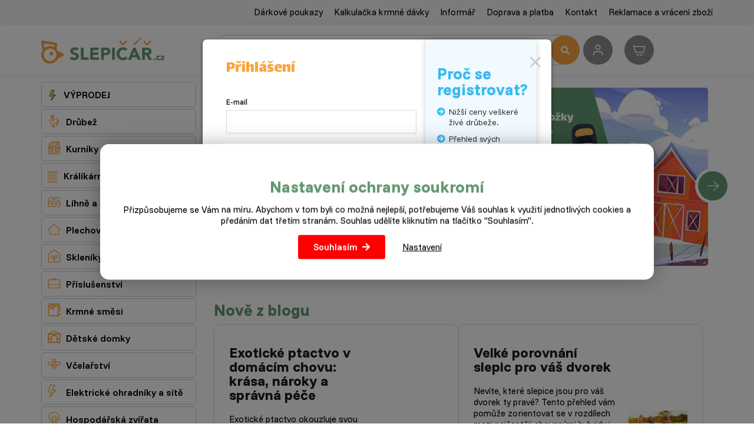

--- FILE ---
content_type: text/html; charset=utf-8
request_url: https://www.slepicar.cz/?do-modal=in-1-1
body_size: 19018
content:
<!DOCTYPE html>
<html lang="cs">
    <head>
                    <!-- Google tag (gtag.js) -->
            <script async src="https://www.googletagmanager.com/gtag/js?id=G-0MJ763EC73"></script>
            <script>
                window.dataLayer = window.dataLayer || [];
                function gtag(){ dataLayer.push(arguments); }

                gtag('consent', 'default', {
                    'ad_storage': "denied",
                    'ad_user_data': "denied",
                    'ad_personalization': "denied",
                    'analytics_storage': "denied"
                });

                gtag('js', new Date());
                gtag('config', 'G-0MJ763EC73');
            </script>
        <meta charset="utf-8">
        <meta http-equiv="X-UA-Compatible" content="IE=edge">
        <meta content="width=device-width, initial-scale=1, maximum-scale=1, user-scalable=no" name="viewport">
            <meta name="google-site-verification" content="5-b6VQjJZzpqr3MD-zTf0Jog2P-dG2OIcgnljhCdNq4" />
<meta name="seznam-wmt" content="oeKRKW6ObKFiKZoslmRFfMhCtItGaKal" />
<meta name="google-site-verification" content="g1nf8JMf3INujidNkKGA7Pak-Sj0f-ZD-NZQ9UIXrKs" /> <meta name="facebook-domain-verification" content="7oponlrzs5jqti33v24lg8g5z70t7k" />
        <title>Úvod - Slepičář</title>


        <link rel="preconnect" href="https://fonts.googleapis.com">
        <link rel="preconnect" href="https://fonts.gstatic.com" crossorigin>
        <link href="https://fonts.googleapis.com/css2?family=Funnel+Display:wght@300..800&family=Funnel+Sans:ital,wght@0,300..800;1,300..800&display=swap" rel="stylesheet">


        <link href="https://fonts.googleapis.com/css?family=Open+Sans:300,400,700,800&amp;subset=latin-ext" rel="stylesheet" media="print"  onload="this.media='all'">
        <link href="https://fonts.googleapis.com/css?family=Lalezar&display=swap&subset=latin-ext" rel="stylesheet" media="print"  onload="this.media='all'">
<link rel="apple-touch-icon" sizes="180x180" href="/img/front/slepicarcz/favicons/apple-touch-icon.png">
<link rel="icon" type="image/png" sizes="32x32" href="/img/front/slepicarcz/favicons/favicon-32x32.png">
<link rel="icon" type="image/png" sizes="16x16" href="/img/front/slepicarcz/favicons/favicon-16x16.png">
<link rel="mask-icon" href="/img/front/slepicarcz/favicons/safari-pinned-tab.svg" color="#01b6ed">
<link rel="shortcut icon" href="/img/front/slepicarcz/favicons/favicon.ico">
<meta name="msapplication-TileColor" content="#fff">
<meta name="msapplication-config" content="/img/front/slepicarcz/favicons/browserconfig.xml">
<meta name="theme-color" content="#fff"><link rel="stylesheet" type="text/css" href="/webtemp/cssloader-bb0f3bd84aa0.css?1765265952">
<script type="text/javascript" src="/webtemp/jsloader-bbbfa3a83717.js?1722941071"></script>
        <script async>document.google_map_key = "AIzaSyDE89-6ITVYeC2uoF8LPJsOzWTGELRyQVs";</script>
<script>
    $(function(){
        $('body').on('click', 'a.script-add-basket', function(){
            new DIP.Ajax({
                url: $(this).attr('href')
            });

            $(this).addClass('product-in-cart btn-default');
            $(this).removeClass('btn-green btn-arrow-right');
            $(this).html("Přidáno");

            return false;
        });
    });
</script>    </head>
    <body>

<div id="snippet--notify"><script data-onload="DIP.loaded.Notify.newMessages([])"></script>
</div>
<div id="snippet--addedBasket"></div>
<div id="snippet--formModal"><div id="1" class="modal  fade"  role="dialog">
    <div class="modal-dialog nopadding">
        <div class="modal-content">
            <div class="modal-body nopadding">
                <button type="button" class="close" data-dismiss="modal">
                    <span aria-hidden="true">×</span>
                </button>
                
                <form action="/" method="post" id="frm-in-1-form"><div class="row sign-in-row"><div class="col-md-10 sign-in-left"><div class="row"><div class="col-md-12"><h4 class="modal-title">Přihlášení</h4></div><div class="col-md-12"><div></div></div><div class="col-md-12"><div class="form-group"><label for="frm-in-1-form-email">E-mail</label><input type="email" name="email" id="frm-in-1-form-email" required data-nette-rules='[{"op":":filled","msg":"Toto pole je povinné."},{"op":":email","msg":"Prosím zadejte platnou emailovou adresu."}]' class="form-control "></div></div><div class="col-md-12"><div class="form-group"><label for="frm-in-1-form-password">Heslo</label><input type="password" name="password" id="frm-in-1-form-password" required data-nette-rules='[{"op":":filled","msg":"Toto pole je povinné."}]' class="form-control "></div></div><div class="col-md-12 sign-line"><button type="submit" name="send" class="btn btn-login">Přihlásit</button><a href="/zapomenute-heslo.html" class="forgot-pw">Zapomenuté heslo</a></div></div></div><div class="col-md-5 sign-in-right"><h2>Proč se registrovat?</h2>
<ul>
<li>Nižší ceny veškeré živé drůbeže.</li>
<li>Přehled svých objednávek.</li>
<li>Věrnostní program.</li>
<li>Přehled o svých bodech.</li>
<li>Lepší ceny na příslušenství a krmné směsi.</li>
</ul><div class="btn login-register-btn" style=""><a href="/registrace.html">Registrovat se</a></div></div></div><input type="hidden" name="doModal" value="in-1-1"><input type="hidden" name="_do" value="in-1-form-submit"></form>
                
            </div>
        </div>
    </div>
        <script>
            $(document).ready(function() {
                $('#1').modal('show');
            })
        </script>
</div>



</div>
<div class="top-line">
    <div class="container">
        <div class="row row-flex">
            <div class="col-md-12 col-xs-5 text-right">
                <ul class="top-menu">
                        <li>
                            <a href="/darkovy-poukaz.html">Dárkové poukazy</a>
                        </li>
                        <li>
                            <a href="/kalkulacka-krmne-davky.html">Kalkulačka krmné dávky</a>
                        </li>
                        <li>
                            <a href="/p/17-informar.html">Informář</a>
                        </li>
                        <li>
                            <a href="/p/3-doprava-a-platba.html">Doprava a platba</a>
                        </li>
                        <li>
                            <a href="/p/4-kontakt.html">Kontakt</a>
                        </li>
                        <li>
                            <a href="/p/42-reklamace-a-vraceni-zbozi.html">Reklamace a vrácení zboží</a>
                        </li>
                </ul>
            </div>
        </div>
    </div>
</div>

<div id="top-menu" class="search-line">
    <div class="container">
        <div id="header">
            <div class="row">
                <div class="col-logo">
                    <p>
                        <a href="/">
                            <img id="logo" src="/img/front/slepicarcz/slepicar_logo.svg" class="img-responsive" alt="Slepičář">
                        </a>
                    </p>
                </div>
                <div class="col-fulltext">
                    <form type="GET" action="/hledat/">
                        <div class="input-group fulltext">
                            <input class="form-control search-auto-complete" autocomplete="off" name="find" type="text" placeholder="Napište, co hledáte" autofocus >
                            <button type="submit" class="input-nostyle button-search">
                                <i class="fas fa-search"></i>
                            </button>
                            <div class="auto-complete-result">
<div id="snippet--autoComplete"></div>                            </div>
                        </div>
                    </form>
                    <div id="search-on"></div>
                </div>
                <div class="col-actions">
                        <a class="user-login d-ajax" data-toggle="tooltip" title="Přihlášení" href="/?do-modal=in-1-1">
                            <img src="/img/front/slepicarcz/ico-user.svg" alt="Přihlášení" title="Přihlášení" width="32" height="32">
                        </a>
<div id="snippet--headerSum"><a href="/objednavka.html" class="top-cart">
    <?xml version="1.0" ?><svg fill="none" height="24" stroke-width="1.5" viewBox="0 0 24 24" width="24" xmlns="http://www.w3.org/2000/svg"><path d="M3 6H22L19 16H6L3 6ZM3 6L2.25 3.5" stroke="#ffffff" stroke-linecap="round" stroke-linejoin="round"></path><path d="M11 19.5C11 20.3284 10.3284 21 9.5 21C8.67157 21 8 20.3284 8 19.5" stroke="#ffffff" stroke-linecap="round" stroke-linejoin="round"></path><path d="M17 19.5C17 20.3284 16.3284 21 15.5 21C14.6716 21 14 20.3284 14 19.5" stroke="#ffffff" stroke-linecap="round" stroke-linejoin="round"></path></svg>
    <span class="price">
        0 Kč
    </span>
</a>

</div>                </div>
            </div>
        </div>
    </div>
</div>


        <div class="content">
<div class="floating-banners container">
        <div class="floating-banner-right">
                <a href="https://www.slepicar.cz/kurniky/66/" target="_blank"><img src="/web-data/plugins/banners/63e0c100e9b52.png" alt="kurníky" class="img-responsive"></a>
        </div>
        <div class="floating-banner-left">
                <a href="https://www.slepicar.cz/darkovy-poukaz.html" target="_blank"><img src="/web-data/plugins/banners/6603f2b9a7931.jpg" alt="Dárkové poukazy" class="img-responsive"></a>
        </div>
</div><div class="container">
    <div id="page">
            <div class="row">
                <div class="col-md-3">
<div class="categories-wrapped hidden-xs">
    <ul>
                    <li class="level3 front-item">
                            <a href="/vyprodej/1532/">
                                <img src="/static/image/b3df639c6a64c56972826fc6a3616862" alt="VÝPRODEJ" />
                                VÝPRODEJ
                            </a>
                        <ul class="child">
                            
                                <li class="front-item-title">
                                    <a href="/likvidace-zasob/1674/" class="menu-headline">
                                        Likvidace zásob
                                    </a>
                                </li>

                                <li class="front-item-title">
                                    <a href="/vanocni-darky/195/" class="menu-headline">
                                        Vánoční dárky
                                    </a>
                                        <ul>
                                            <li class="item-in-category">
                                                    <a href="/pro-chovatele-drubeze/1625/">
                                                        Pro chovatele drůbeže
                                                    </a>
                                            </li>
                                            <li class="item-in-category">
                                                    <a href="/pro-vcelare/1626/">
                                                        Pro včelaře
                                                    </a>
                                            </li>
                                            <li class="item-in-category">
                                                    <a href="/pro-zahradkare/1627/">
                                                        Pro zahrádkáře
                                                    </a>
                                            </li>
                                            <li class="item-in-category">
                                                    <a href="/pro-deti/1628/">
                                                        Pro děti
                                                    </a>
                                            </li>
                                        </ul>
                                </li>
                        </ul>
                    </li>
                    <li class="level3 front-item">
                            <a href="/drubez/60/">
                                <i class="category-icon">&#xe803;</i>
                                Drůbež
                            </a>
                        <ul class="child">
                            
                                <li class="front-item-title">
                                    <a href="/hrabava-drubez/61/" class="menu-headline">
                                        Hrabavá drůbež živá
                                    </a>
                                        <ul>
                                            <li class="item-in-category">
                                                    <a href="/kurice/1/">
                                                        Kuřice
                                                    </a>
                                            </li>
                                            <li class="item-in-category">
                                                    <a href="/slepice/33/">
                                                        Slepice
                                                    </a>
                                            </li>
                                            <li class="item-in-category">
                                                    <a href="/kohouti/37/">
                                                        Kohouti
                                                    </a>
                                            </li>
                                            <li class="item-in-category">
                                                    <a href="/krutata/4/">
                                                        Krůťata
                                                    </a>
                                            </li>
                                            <li class="item-in-category">
                                                    <a href="/nasadova-vejce/79/">
                                                        Násadová vejce
                                                    </a>
                                            </li>
                                            <li class="item-in-category">
                                                    <a href="/zaciname-s-chovem/29/">
                                                        Výhodné balíčky
                                                    </a>
                                            </li>
                                        </ul>
                                </li>

                                <li class="front-item-title">
                                    <a href="/vodni-drubez/62/" class="menu-headline">
                                        Vodní drůbež živá
                                    </a>
                                        <ul>
                                            <li class="item-in-category">
                                                    <a href="/kacata/2/">
                                                        Káčata a indičtí běžci
                                                    </a>
                                            </li>
                                            <li class="item-in-category">
                                                    <a href="/husokachny/5/">
                                                        Husokachny
                                                    </a>
                                            </li>
                                            <li class="item-in-category">
                                                    <a href="/vykrmena-drubez/28/">
                                                        Vykrmená drůbež
                                                    </a>
                                            </li>
                                            <li class="item-in-category">
                                                    <a href="/housata/3/">
                                                        Housata
                                                    </a>
                                            </li>
                                            <li class="item-in-category">
                                                    <a href="/chovne-husy/32/">
                                                        Chovné husy
                                                    </a>
                                            </li>
                                        </ul>
                                </li>

                                <li class="front-item-title">
                                    <a href="/krmne-smesi/63/" class="menu-headline">
                                        Krmné směsi
                                    </a>
                                        <ul>
                                            <li class="item-in-category">
                                                    <a href="/vyhodne-balicky/99/">
                                                        Výhodné balíčky
                                                    </a>
                                            </li>
                                            <li class="item-in-category">
                                                    <a href="/krmeni-pro-krepelky/102/">
                                                        Pro křepelky
                                                    </a>
                                            </li>
                                            <li class="item-in-category">
                                                    <a href="/pro-kurice/65/">
                                                        Pro kuřice
                                                    </a>
                                            </li>
                                            <li class="item-in-category">
                                                    <a href="/pro-slepice/67/">
                                                        Pro slepice
                                                    </a>
                                            </li>
                                            <li class="item-in-category">
                                                    <a href="/pro-kohouty/68/">
                                                        Pro kohouty
                                                    </a>
                                            </li>
                                            <li class="item-in-category">
                                                    <a href="/pro-kurata/74/">
                                                        Pro kuřata
                                                    </a>
                                            </li>
                                            <li class="item-in-category">
                                                    <a href="/pro-brojlery/75/">
                                                        Pro brojlery
                                                    </a>
                                            </li>
                                            <li class="item-in-category">
                                                    <a href="/pro-kruty/69/">
                                                        Pro krůty
                                                    </a>
                                            </li>
                                            <li class="item-in-category">
                                                    <a href="/pro-husy/70/">
                                                        Pro husy
                                                    </a>
                                            </li>
                                            <li class="item-in-category">
                                                    <a href="/pro-kachny/71/">
                                                        Pro kachny
                                                    </a>
                                            </li>
                                            <li class="item-in-category">
                                                    <a href="/pro-husokachny/72/">
                                                        Pro husokachny
                                                    </a>
                                            </li>
                                            <li class="item-in-category">
                                                    <a href="/doplnkove-krmivo/73/">
                                                        Doplňkové krmivo
                                                    </a>
                                            </li>
                                            <li class="item-in-category">
                                                    <a href="/vitaminy-a-mineraly/76/">
                                                        Vitamíny a minerály
                                                    </a>
                                            </li>
                                        </ul>
                                </li>

                                <li class="front-item-title">
                                    <a href="/prislusenstvi/64/" class="menu-headline">
                                        Příslušenství
                                    </a>
                                        <ul>
                                            <li class="item-in-category">
                                                    <a href="/antiparazitika/1601/">
                                                        Antiparazitika
                                                    </a>
                                            </li>
                                            <li class="item-in-category">
                                                    <a href="/srotovniky/1536/">
                                                        Šrotovníky a mlýnky
                                                    </a>
                                            </li>
                                            <li class="item-in-category">
                                                    <a href="/vykrmena-drubez/1533/">
                                                        Vykrmená drůbež
                                                    </a>
                                            </li>
                                            <li class="item-in-category">
                                                    <a href="/site-pro-drubez/1534/">
                                                        Sítě pro drůbež
                                                    </a>
                                            </li>
                                            <li class="item-in-category">
                                                    <a href="/vybehy/78/">
                                                        Výběhy a ohrádky
                                                    </a>
                                            </li>
                                            <li class="item-in-category">
                                                    <a href="/automaticka-dvirka/106/">
                                                        Automatická dvířka
                                                    </a>
                                            </li>
                                            <li class="item-in-category">
                                                    <a href="/umele-kvocny/108/">
                                                        Umělé kvočny a odchovny
                                                    </a>
                                            </li>
                                            <li class="item-in-category">
                                                    <a href="/skubacky-na-drubez/100/">
                                                        Škubačky a spařovací kotle
                                                    </a>
                                            </li>
                                            <li class="item-in-category">
                                                    <a href="/snaskova-hnizda/105/">
                                                        Snášková hnízda
                                                    </a>
                                            </li>
                                            <li class="item-in-category">
                                                    <a href="/lampy/130/">
                                                        Lampy a žárovky
                                                    </a>
                                            </li>
                                            <li class="item-in-category">
                                                    <a href="/klece/109/">
                                                        Klece
                                                    </a>
                                            </li>
                                            <li class="item-in-category">
                                                    <a href="/prepravni-boxy/80/">
                                                        Přepravní boxy
                                                    </a>
                                            </li>
                                            <li class="item-in-category">
                                                    <a href="/krmitka/81/">
                                                        Krmítka
                                                    </a>
                                            </li>
                                            <li class="item-in-category">
                                                    <a href="/misky/82/">
                                                        Misky
                                                    </a>
                                            </li>
                                            <li class="item-in-category">
                                                    <a href="/napajecky-s-prislusenstvim/83/">
                                                        Napáječky s příslušenstvím
                                                    </a>
                                            </li>
                                            <li class="item-in-category">
                                                    <a href="/ostatni/84/">
                                                        Ostatní
                                                    </a>
                                            </li>
                                        </ul>
                                </li>
                        </ul>
                    </li>
                    <li class="level3 front-item">
                            <a href="/kurniky/66/">
                                <i class="category-icon">&#xe804;</i>
                                Kurníky a husníky
                            </a>
                        <ul class="child">
                            
                                <li class="front-item-title">
                                    <a href="/kurniky/1610/" class="menu-headline">
                                        Kurníky
                                    </a>
                                        <ul>
                                            <li class="item-in-category">
                                                    <a href="/drevene/1581/">
                                                        Dřevěné
                                                    </a>
                                            </li>
                                            <li class="item-in-category">
                                                    <a href="/hpl-laminat/1582/">
                                                        HPL laminát
                                                    </a>
                                            </li>
                                            <li class="item-in-category">
                                                    <a href="/ostatni/1583/">
                                                        Ostatní
                                                    </a>
                                            </li>
                                        </ul>
                                </li>

                                <li class="front-item-title">
                                    <a href="/husniky/1611/" class="menu-headline">
                                        Husníky a kachníky
                                    </a>
                                </li>

                                <li class="front-item-title">
                                    <a href="/prislusenstvi-ke-kurnikum/1635/" class="menu-headline">
                                        Příslušenství ke kurníkům
                                    </a>
                                </li>
                        </ul>
                    </li>
                    <li class="level3 front-item">
                            <a href="/kralikarny/114/">
                                <img src="/static/image/4b4d52dc12875a74385c79dfbc3d6320" alt="Králíkárny, klece a výběhy" />
                                Králíkárny, klece a výběhy
                            </a>
                        <ul class="child">
                            
                                <li class="front-item-title">
                                    <a href="/kralikarny/1603/" class="menu-headline">
                                        Králíkárny
                                    </a>
                                </li>

                                <li class="front-item-title">
                                    <a href="/klece-pro-kraliky/1604/" class="menu-headline">
                                        Klece pro králíky
                                    </a>
                                </li>

                                <li class="front-item-title">
                                    <a href="/vybehy-pro-kraliky/1605/" class="menu-headline">
                                        Výběhy pro králíky
                                    </a>
                                </li>
                        </ul>
                    </li>
                    <li class="front-item">
                            <a href="/lihne/77/">
                                <i class="category-icon">&#xe801;</i>
                                Líhně a inkubátory
                            </a>
                        <ul class="child">
                            
                                <li class="front-item">
                                    <a href="/male-lihne/1565/">
                                        Malé líhně
                                    </a>
                                </li>

                                <li class="front-item">
                                    <a href="/skrinove-lihne/1563/">
                                        Skříňové líhně
                                    </a>
                                </li>

                                <li class="front-item">
                                    <a href="/prislusenstvi-k-lihnim/1570/">
                                        Příslušenství k líhním
                                    </a>
                                </li>
                        </ul>

                    </li>
                    <li class="level3 front-item">
                            <a href="/plechove-domky/1214/">
                                <i class="category-icon">&#xe817;</i>
                                Plechové domky a truhly
                            </a>
                    </li>
                    <li class="front-item">
                            <a href="/skleniky/1212/">
                                <i class="category-icon">&#xe808;</i>
                                Skleníky a foliovníky
                            </a>
                        <ul class="child">
                            
                                <li class="front-item">
                                    <a href="/skleniky/1219/">
                                        Skleníky
                                    </a>
                                </li>

                                <li class="front-item">
                                    <a href="/foliovniky/1220/">
                                        Foliovníky
                                    </a>
                                </li>
                        </ul>

                    </li>
                    <li class="level3 front-item">
                            <a href="/prislusenstvi/12/">
                                <i class="category-icon">&#xe80D;</i>
                                Příslušenství
                            </a>
                        <ul class="child">
                            
                                <li class="front-item-title">
                                    <a href="/prislusenstvi-pro-drubez/85/" class="menu-headline">
                                        Drůbež
                                    </a>
                                        <ul>
                                            <li class="item-in-category">
                                                    <a href="/umele-kvocny-a-odchovny/1629/">
                                                        Umělé kvočny a odchovny
                                                    </a>
                                            </li>
                                            <li class="item-in-category">
                                                    <a href="/lihne/58/">
                                                        Líhně
                                                    </a>
                                            </li>
                                            <li class="item-in-category">
                                                    <a href="/kurniky-husniky/46/">
                                                        Kurníky a husníky
                                                    </a>
                                            </li>
                                            <li class="item-in-category">
                                                    <a href="/nasadova-vejce/22/">
                                                        Násadová vejce
                                                    </a>
                                            </li>
                                            <li class="item-in-category">
                                                    <a href="/prepravni-boxy/25/">
                                                        Přepravní boxy
                                                    </a>
                                            </li>
                                            <li class="item-in-category">
                                                    <a href="/automaticka-dvirka/1609/">
                                                        Automatická dvířka
                                                    </a>
                                            </li>
                                            <li class="item-in-category">
                                                    <a href="/krmitka/21/">
                                                        Krmítka
                                                    </a>
                                            </li>
                                            <li class="item-in-category">
                                                    <a href="/misky/23/">
                                                        Misky
                                                    </a>
                                            </li>
                                            <li class="item-in-category">
                                                    <a href="/napajecky-s-prislusenstvim/20/">
                                                        Napáječky s příslušenstvím
                                                    </a>
                                            </li>
                                            <li class="item-in-category">
                                                    <a href="/antiparazitika/92/">
                                                        Antiparazitika
                                                    </a>
                                            </li>
                                            <li class="item-in-category">
                                                    <a href="/krouzky-a-dalsi/93/">
                                                        Kroužky a další
                                                    </a>
                                            </li>
                                        </ul>
                                </li>

                                <li class="front-item-title">
                                    <a href="/prislusenstvi-pro-kraliky/44/" class="menu-headline">
                                        Králíci
                                    </a>
                                        <ul>
                                            <li class="item-in-category">
                                                    <a href="/kralikarny/1571/">
                                                        Králíkárny, klece a výběhy
                                                    </a>
                                            </li>
                                            <li class="item-in-category">
                                                    <a href="/jesle-na-seno/86/">
                                                        Jesle na seno
                                                    </a>
                                            </li>
                                            <li class="item-in-category">
                                                    <a href="/misky-pro-kraliky/87/">
                                                        Misky
                                                    </a>
                                            </li>
                                            <li class="item-in-category">
                                                    <a href="/napajecky-pro-kraliky/88/">
                                                        Napáječky
                                                    </a>
                                            </li>
                                        </ul>
                                </li>

                                <li class="front-item-title">
                                    <a href="/prislusenstvi-pro-ptactvo/89/" class="menu-headline">
                                        Ptactvo
                                    </a>
                                        <ul>
                                            <li class="item-in-category">
                                                    <a href="/voliery-pro-ptaky/55/">
                                                        Voliéry
                                                    </a>
                                            </li>
                                            <li class="item-in-category">
                                                    <a href="/klece/107/">
                                                        Klece
                                                    </a>
                                            </li>
                                            <li class="item-in-category">
                                                    <a href="/ostatni/98/">
                                                        Ostatní
                                                    </a>
                                            </li>
                                        </ul>
                                </li>

                                <li class="front-item-title">
                                    <a href="/ostatni/26/" class="menu-headline">
                                        Pro chovatele
                                    </a>
                                        <ul>
                                            <li class="item-in-category">
                                                    <a href="/regaly/953/">
                                                        Regály
                                                    </a>
                                            </li>
                                            <li class="item-in-category">
                                                    <a href="/prislusenstvi-pro-chov-a-jine/194/">
                                                        Užitečné pomůcky
                                                    </a>
                                            </li>
                                            <li class="item-in-category">
                                                    <a href="/plata-na-vejce/90/">
                                                        Plata na vejce
                                                    </a>
                                            </li>
                                        </ul>
                                </li>
                        </ul>
                    </li>
                    <li class="level3 front-item">
                            <a href="/krmne-smesi/7/">
                                <i class="category-icon">&#xe80E;</i>
                                Krmné směsi
                            </a>
                        <ul class="child">
                            
                                <li class="front-item-title">
                                    <a href="/krmne-smesi-pro-hrabavou-drubez/94/" class="menu-headline">
                                        Hrabavá drůbež
                                    </a>
                                        <ul>
                                            <li class="item-in-category">
                                                    <a href="/krmna-smes-pro-krepelky/103/">
                                                        Krmná směs pro křepelky
                                                    </a>
                                            </li>
                                            <li class="item-in-category">
                                                    <a href="/krmivo-pro-kurata/47/">
                                                        Krmná směs pro kuřata
                                                    </a>
                                            </li>
                                            <li class="item-in-category">
                                                    <a href="/krmna-smes-pro-kurice/16/">
                                                        Krmná směs pro kuřice
                                                    </a>
                                            </li>
                                            <li class="item-in-category">
                                                    <a href="/krmna-smes-pro-nosnice/18/">
                                                        Krmná  směs pro nosnice
                                                    </a>
                                            </li>
                                            <li class="item-in-category">
                                                    <a href="/krmna-smes-pro-brojlery/17/">
                                                        Krmná směs pro brojlery
                                                    </a>
                                            </li>
                                            <li class="item-in-category">
                                                    <a href="/krmna-smes-pro-krutata/11/">
                                                        Krmná směs pro krůťata
                                                    </a>
                                            </li>
                                        </ul>
                                </li>

                                <li class="front-item-title">
                                    <a href="/krmne-smesi-pro-vodni-drubez/95/" class="menu-headline">
                                        Vodní drůbež
                                    </a>
                                        <ul>
                                            <li class="item-in-category">
                                                    <a href="/krmna-smes-pro-kacata/13/">
                                                        Krmná směs pro káčata
                                                    </a>
                                            </li>
                                            <li class="item-in-category">
                                                    <a href="/krmna-smes-pro-housata/14/">
                                                        Krmná směs pro housata
                                                    </a>
                                            </li>
                                            <li class="item-in-category">
                                                    <a href="/krmna-smes-pro-husokachny/15/">
                                                        Krmná směs pro husokachny
                                                    </a>
                                            </li>
                                        </ul>
                                </li>

                                <li class="front-item-title">
                                    <a href="/krmne-smesi-pro-kraliky/96/" class="menu-headline">
                                        Králíci
                                    </a>
                                        <ul>
                                            <li class="item-in-category">
                                                    <a href="/seno/104/">
                                                        Seno pro králíky
                                                    </a>
                                            </li>
                                            <li class="item-in-category">
                                                    <a href="/krmna-smes-pro-kraliky/9/">
                                                        Krmná směs  a vitamíny pro králíky
                                                    </a>
                                            </li>
                                        </ul>
                                </li>

                                <li class="front-item-title">
                                    <a href="/ostatni-krmivo/97/" class="menu-headline">
                                        Ostatní
                                    </a>
                                        <ul>
                                            <li class="item-in-category">
                                                    <a href="/zrniny-a-mixy/24/">
                                                        Zrniny a mixy
                                                    </a>
                                            </li>
                                            <li class="item-in-category">
                                                    <a href="/specialni-krmivo/36/">
                                                        Speciální krmivo
                                                    </a>
                                            </li>
                                            <li class="item-in-category">
                                                    <a href="/mineralni-doplnky/10/">
                                                        Minerální doplňky
                                                    </a>
                                            </li>
                                        </ul>
                                </li>
                        </ul>
                    </li>
                    <li class="level3 front-item">
                            <a href="/detske-domky/1211/">
                                <i class="category-icon">&#xe807;</i>
                                Dětské domky
                            </a>
                    </li>
                    <li class="level3 front-item">
                            <a href="/vcelarstvi/131/">
                                <i class="category-icon">&#xe80B;</i>
                                Včelařství
                            </a>
                        <ul class="child">
                            
                                <li class="front-item-title">
                                    <a href="/vceli-uly/132/" class="menu-headline">
                                        Včelí úly
                                    </a>
                                        <ul>
                                            <li class="item-in-category">
                                                    <a href="/sestavy/136/">
                                                        Sestavy
                                                    </a>
                                            </li>
                                            <li class="item-in-category">
                                                    <a href="/komponenty/137/">
                                                        Komponenty
                                                    </a>
                                            </li>
                                            <li class="item-in-category">
                                                    <a href="/vceli-matky/142/">
                                                        Včelí matky
                                                    </a>
                                            </li>
                                        </ul>
                                </li>

                                <li class="front-item-title">
                                    <a href="/prislusenstvi/133/" class="menu-headline">
                                        Příslušenství
                                    </a>
                                        <ul>
                                            <li class="item-in-category">
                                                    <a href="/uly/144/">
                                                        Úly
                                                    </a>
                                            </li>
                                            <li class="item-in-category">
                                                    <a href="/ramky/145/">
                                                        Rámky
                                                    </a>
                                            </li>
                                            <li class="item-in-category">
                                                    <a href="/dymaky/151/">
                                                        Dýmáky
                                                    </a>
                                            </li>
                                            <li class="item-in-category">
                                                    <a href="/krmitka/160/">
                                                        Krmítka a napáječky
                                                    </a>
                                            </li>
                                            <li class="item-in-category">
                                                    <a href="/prace-s-voskem/170/">
                                                        Práce s voskem
                                                    </a>
                                            </li>
                                        </ul>
                                </li>

                                <li class="front-item-title">
                                    <a href="/prace-s-medem/134/" class="menu-headline">
                                        Práce s medem
                                    </a>
                                        <ul>
                                            <li class="item-in-category">
                                                    <a href="/odvickovani/163/">
                                                        Odvíčkování
                                                    </a>
                                            </li>
                                            <li class="item-in-category">
                                                    <a href="/medomety/153/">
                                                        Medomety
                                                    </a>
                                            </li>
                                            <li class="item-in-category">
                                                    <a href="/nadoby/155/">
                                                        Nádoby
                                                    </a>
                                            </li>
                                            <li class="item-in-category">
                                                    <a href="/cedniky/154/">
                                                        Cedníky
                                                    </a>
                                            </li>
                                            <li class="item-in-category">
                                                    <a href="/refraktometry/161/">
                                                        Refraktometry
                                                    </a>
                                            </li>
                                            <li class="item-in-category">
                                                    <a href="/ostatni/147/">
                                                        Ostatní
                                                    </a>
                                            </li>
                                        </ul>
                                </li>

                                <li class="front-item-title">
                                    <a href="/pro-vcelare/135/" class="menu-headline">
                                        Pro včelaře
                                    </a>
                                        <ul>
                                            <li class="item-in-category">
                                                    <a href="/ochranne-pomucky/152/">
                                                        Ochranné pomůcky
                                                    </a>
                                            </li>
                                            <li class="item-in-category">
                                                    <a href="/rozperaky/165/">
                                                        Rozpěráky
                                                    </a>
                                            </li>
                                            <li class="item-in-category">
                                                    <a href="/kleste/166/">
                                                        Kleště
                                                    </a>
                                            </li>
                                            <li class="item-in-category">
                                                    <a href="/smetacky/174/">
                                                        Smetáčky
                                                    </a>
                                            </li>
                                            <li class="item-in-category">
                                                    <a href="/ostatni/146/">
                                                        Ostatní
                                                    </a>
                                            </li>
                                        </ul>
                                </li>
                        </ul>
                    </li>
                    <li class="level3 front-item">
                            <a href="/elektricke-ohradniky/177/">
                                <i class="category-icon">&#xe80A;</i>
                                Elektrické ohradníky a sítě
                            </a>
                        <ul class="child">
                            
                                <li class="front-item-title">
                                    <a href="/lanka-a-pasky/189/" class="menu-headline">
                                        Sítě, lanka a kabely
                                    </a>
                                        <ul>
                                            <li class="item-in-category">
                                                    <a href="/site/1535/">
                                                        Sítě pro drůbež
                                                    </a>
                                            </li>
                                            <li class="item-in-category">
                                                    <a href="/lana-pro-elektricke-ohradniky/180/">
                                                        Lana pro elektrické ohradníky
                                                    </a>
                                            </li>
                                            <li class="item-in-category">
                                                    <a href="/kabely-pro-elektricke-ohradniky/181/">
                                                        Kabely pro elektrické ohradníky
                                                    </a>
                                            </li>
                                        </ul>
                                </li>

                                <li class="front-item-title">
                                    <a href="/izolatory-kuly-brany/190/" class="menu-headline">
                                        Izolátory, tyčky, brány
                                    </a>
                                        <ul>
                                            <li class="item-in-category">
                                                    <a href="/izolatory/183/">
                                                        Izolátory
                                                    </a>
                                            </li>
                                            <li class="item-in-category">
                                                    <a href="/tycky-a-kuly/184/">
                                                        Tyčky a kůly
                                                    </a>
                                            </li>
                                            <li class="item-in-category">
                                                    <a href="/rukojeti-a-brany/186/">
                                                        Rukojeti a brány
                                                    </a>
                                            </li>
                                            <li class="item-in-category">
                                                    <a href="/naradi-k-instalaci-ohradniku/182/">
                                                        Montáž ohradníků
                                                    </a>
                                            </li>
                                        </ul>
                                </li>

                                <li class="front-item-title">
                                    <a href="/zdroje-a-zkousecky/188/" class="menu-headline">
                                        Zdroje a zkoušečky
                                    </a>
                                        <ul>
                                            <li class="item-in-category">
                                                    <a href="/zdroje-pro-elektricke-ohradniky/178/">
                                                        Zdroje pro elektrické ohradníky
                                                    </a>
                                            </li>
                                            <li class="item-in-category">
                                                    <a href="/zkousecky-pro-elektricke-ohradniky/179/">
                                                        Zkoušečky pro elektrické ohradníky
                                                    </a>
                                            </li>
                                        </ul>
                                </li>

                                <li class="front-item-title">
                                    <a href="/ostatni-prislusenstvi-k-ohradniku/187/" class="menu-headline">
                                        Ostatní příslušenství
                                    </a>
                                </li>
                        </ul>
                    </li>
                    <li class="level3 front-item">
                            <a href="/hospodarska-zvirata/48/">
                                <i class="category-icon">&#xe800;</i>
                                Hospodářská zvířata
                            </a>
                        <ul class="child">
                            
                                <li class="front-item-title">
                                    <a href="/kralici/39/" class="menu-headline">
                                        Králíci
                                    </a>
                                        <ul>
                                            <li class="item-in-category">
                                                    <a href="/kralikarny/56/">
                                                        Králíkárny, klece a výběhy
                                                    </a>
                                            </li>
                                            <li class="item-in-category">
                                                    <a href="/krmne-smesi-pro-kraliky/111/">
                                                        Krmné směsi
                                                    </a>
                                            </li>
                                            <li class="item-in-category">
                                                    <a href="/specialni-krmivo-pro-kraliky/115/">
                                                        Speciální krmivo
                                                    </a>
                                            </li>
                                            <li class="item-in-category">
                                                    <a href="/mineralni-doplnky-pro-kraliky/112/">
                                                        Minerální doplňky
                                                    </a>
                                            </li>
                                            <li class="item-in-category">
                                                    <a href="/jesle-na-seno-pro-kraliky/116/">
                                                        Jesle na seno
                                                    </a>
                                            </li>
                                            <li class="item-in-category">
                                                    <a href="/misky-pro-kraliky/117/">
                                                        Misky
                                                    </a>
                                            </li>
                                            <li class="item-in-category">
                                                    <a href="/napajecky-pro-kraliky/118/">
                                                        Napáječky a krmítka
                                                    </a>
                                            </li>
                                        </ul>
                                </li>

                                <li class="front-item-title">
                                    <a href="/kone/53/" class="menu-headline">
                                        Koně
                                    </a>
                                </li>

                                <li class="front-item-title">
                                    <a href="/ovce-a-kozy/54/" class="menu-headline">
                                        Ovce, kozy a skot
                                    </a>
                                </li>
                        </ul>
                    </li>
                    <li class="level3 front-item">
                            <a href="/domaci-zvirata/59/">
                                <i class="category-icon">&#xe809;</i>
                                Domácí zvířata
                            </a>
                        <ul class="child">
                            
                                <li class="front-item-title">
                                    <a href="/krmeni-pro-psy/41/" class="menu-headline">
                                        Psi
                                    </a>
                                        <ul>
                                            <li class="item-in-category">
                                                    <a href="/napajecky-a-misky/1675/">
                                                        Napáječky a misky
                                                    </a>
                                            </li>
                                            <li class="item-in-category">
                                                    <a href="/vyzivove-doplnky/1613/">
                                                        Výživové doplňky
                                                    </a>
                                            </li>
                                            <li class="item-in-category">
                                                    <a href="/granule/51/">
                                                        Granule
                                                    </a>
                                            </li>
                                            <li class="item-in-category">
                                                    <a href="/konzerva/50/">
                                                        Konzervy
                                                    </a>
                                            </li>
                                            <li class="item-in-category">
                                                    <a href="/pamlsky/49/">
                                                        Pamlsky
                                                    </a>
                                            </li>
                                            <li class="item-in-category">
                                                    <a href="/ohradky/126/">
                                                        Ohrádky
                                                    </a>
                                            </li>
                                            <li class="item-in-category">
                                                    <a href="/prislusenstvi/52/">
                                                        Příslušenství
                                                    </a>
                                            </li>
                                        </ul>
                                </li>

                                <li class="front-item-title">
                                    <a href="/kocky/1589/" class="menu-headline">
                                        Kočky
                                    </a>
                                        <ul>
                                            <li class="item-in-category">
                                                    <a href="/stelivo/1666/">
                                                        Stelivo
                                                    </a>
                                            </li>
                                            <li class="item-in-category">
                                                    <a href="/prislusenstvi/1590/">
                                                        Příslušenství
                                                    </a>
                                            </li>
                                            <li class="item-in-category">
                                                    <a href="/krmivo/1592/">
                                                        Krmivo
                                                    </a>
                                            </li>
                                        </ul>
                                </li>

                                <li class="front-item-title">
                                    <a href="/ptactvo/119/" class="menu-headline">
                                        Ptactvo
                                    </a>
                                        <ul>
                                            <li class="item-in-category">
                                                    <a href="/vitaminy-a-mineralni-doplnky/1660/">
                                                        Vitamíny a minerální doplňky
                                                    </a>
                                            </li>
                                            <li class="item-in-category">
                                                    <a href="/exoticke-ptactvo/128/">
                                                        Exotické ptactvo
                                                    </a>
                                            </li>
                                            <li class="item-in-category">
                                                    <a href="/klece/124/">
                                                        Klece
                                                    </a>
                                            </li>
                                            <li class="item-in-category">
                                                    <a href="/zrniny-a-mixy/121/">
                                                        Zrniny a další
                                                    </a>
                                            </li>
                                            <li class="item-in-category">
                                                    <a href="/voliery/123/">
                                                        Voliéry
                                                    </a>
                                            </li>
                                            <li class="item-in-category">
                                                    <a href="/krmitka/127/">
                                                        Krmítka
                                                    </a>
                                            </li>
                                            <li class="item-in-category">
                                                    <a href="/napajecky/129/">
                                                        Napáječky
                                                    </a>
                                            </li>
                                        </ul>
                                </li>
                        </ul>
                    </li>
                    <li class="level3 front-item">
                            <a href="/zahrada/1476/">
                                <i class="category-icon">&#xe806;</i>
                                Zahrada
                            </a>
                        <ul class="child">
                            
                                <li class="front-item-title">
                                    <a href="/lisy-a-drtice/1596/" class="menu-headline">
                                        Lisy na ovoce a drtiče
                                    </a>
                                </li>

                                <li class="front-item-title">
                                    <a href="/kompostery/1545/" class="menu-headline">
                                        Kompostéry
                                    </a>
                                </li>

                                <li class="front-item-title">
                                    <a href="/zahradni-naradi/1544/" class="menu-headline">
                                        Zahradní nářadí
                                    </a>
                                        <ul>
                                            <li class="item-in-category">
                                                    <a href="/okopavacky/1561/">
                                                        Okopávačky
                                                    </a>
                                            </li>
                                            <li class="item-in-category">
                                                    <a href="/sazeci-koliky/1547/">
                                                        Sázecí kolíky
                                                    </a>
                                            </li>
                                            <li class="item-in-category">
                                                    <a href="/motyky/1548/">
                                                        Motyky
                                                    </a>
                                            </li>
                                            <li class="item-in-category">
                                                    <a href="/kostata/1549/">
                                                        Košťata
                                                    </a>
                                            </li>
                                            <li class="item-in-category">
                                                    <a href="/sazeci-lopatky/1550/">
                                                        Sázecí lopatky
                                                    </a>
                                            </li>
                                            <li class="item-in-category">
                                                    <a href="/cesacek-na-ovoce/1552/">
                                                        Česáček na ovoce
                                                    </a>
                                            </li>
                                            <li class="item-in-category">
                                                    <a href="/drapek/1553/">
                                                        Drápek
                                                    </a>
                                            </li>
                                            <li class="item-in-category">
                                                    <a href="/hrabicky/1554/">
                                                        Hrabičky
                                                    </a>
                                            </li>
                                            <li class="item-in-category">
                                                    <a href="/kultivator/1556/">
                                                        Kultivátor, rolkultivátor
                                                    </a>
                                            </li>
                                            <li class="item-in-category">
                                                    <a href="/nasady/1557/">
                                                        Násady
                                                    </a>
                                            </li>
                                            <li class="item-in-category">
                                                    <a href="/plecky/1558/">
                                                        Plečky
                                                    </a>
                                            </li>
                                            <li class="item-in-category">
                                                    <a href="/sady-zahradniho-naradi/1559/">
                                                        Sady zahradního nářadí
                                                    </a>
                                            </li>
                                            <li class="item-in-category">
                                                    <a href="/ostatni/1560/">
                                                        Ostatní
                                                    </a>
                                            </li>
                                            <li class="item-in-category">
                                                    <a href="/detske-naradi/1551/">
                                                        Dětské nářadí
                                                    </a>
                                            </li>
                                        </ul>
                                </li>

                                <li class="front-item-title">
                                    <a href="/zahradni-domky/1007/" class="menu-headline">
                                        Zahradní domky
                                    </a>
                                </li>

                                <li class="front-item-title">
                                    <a href="/zahradni-nabytek/1210/" class="menu-headline">
                                        Zahradní nábytek
                                    </a>
                                </li>

                                <li class="front-item-title">
                                    <a href="/zahradni-ulozne-boxy/1496/" class="menu-headline">
                                        Zahradní úložné boxy
                                    </a>
                                </li>

                        </ul>
                    </li>
                    <li class="front-item">
                            <a href="/skubacky-na-drubez/101/">
                                <i class="category-icon">&#xe80C;</i>
                                Škubačky a kotle
                            </a>
                        <ul class="child">
                            
                                <li class="front-item">
                                    <a href="/na-vrtacku/1584/">
                                        Na  vrtačku
                                    </a>
                                </li>

                                <li class="front-item">
                                    <a href="/nerezove/1585/">
                                        Nerezové
                                    </a>
                                </li>

                                <li class="front-item">
                                    <a href="/cimuka/1586/">
                                        CIMUKA
                                    </a>
                                </li>

                                <li class="front-item">
                                    <a href="/prislusenstvi-ke-skubani/1612/">
                                        Příslušenství ke škubání
                                    </a>
                                </li>
                        </ul>

                    </li>
                    <li class="front-item">
                            <a href="/vybeh-pro-drubez/57/">
                                <i class="category-icon">&#xe802;</i>
                                Výběhy a ohrádky
                            </a>

                    </li>
                    <li class="front-item">
                            <a href="/fotopasti/1540/">
                                <i class="category-icon">&#xe816;</i>
                                Fotopasti
                            </a>
                        <ul class="child">
                            
                                <li class="front-item">
                                    <a href="/fotopasti-s-gsm/1542/">
                                        Fotopasti s GSM
                                    </a>
                                </li>

                                <li class="front-item">
                                    <a href="/fotopasti-bez-gsm/1541/">
                                        Fotopasti bez GSM
                                    </a>
                                </li>
                        </ul>

                    </li>
                    <li class="level3 front-item">
                            <a href="/sklopce-na-potkany/91/">
                                <i class="category-icon">&#xe815;</i>
                                Sklopce, nástrahy a další
                            </a>
                        <ul class="child">
                            
                                <li class="front-item-title">
                                    <a href="/sklopce-a-pasti/1566/" class="menu-headline">
                                        Sklopce
                                    </a>
                                </li>

                                <li class="front-item-title">
                                    <a href="/nastrahy-a-jedy/1569/" class="menu-headline">
                                        Nástrahy a jedy
                                    </a>
                                </li>

                                <li class="front-item-title">
                                    <a href="/ostatni/1567/" class="menu-headline">
                                        Plašiče na kuny a ostatní
                                    </a>
                                        <ul>
                                            <li class="item-in-category">
                                                    <a href="/plasice-kun-na-baterie/1615/">
                                                        Plašiče kun na baterie
                                                    </a>
                                            </li>
                                            <li class="item-in-category">
                                                    <a href="/plasice-kun-do-zasuvky/1616/">
                                                        Plašiče kun do zásuvky
                                                    </a>
                                            </li>
                                            <li class="item-in-category">
                                                    <a href="/plasice-kun-do-auta/1617/">
                                                        Plašiče kun do auta
                                                    </a>
                                            </li>
                                        </ul>
                                </li>
                        </ul>
                    </li>
                    <li class="front-item">
                            <a href="/ovocne-stromky/1479/">
                                <i class="category-icon">&#xe810;</i>
                                Ovocné stromky a keře
                            </a>
                        <ul class="child">
                            
                                <li class="front-item">
                                    <a href="/stromky-kontejnerove/1539/">
                                        Stromky kontejnerované
                                    </a>
                                </li>

                                <li class="front-item">
                                    <a href="/stromky/1530/">
                                        Stromky prostokořenné
                                    </a>
                                </li>

                                <li class="front-item">
                                    <a href="/kere/1531/">
                                        Keře
                                    </a>
                                </li>
                        </ul>

                    </li>
    </ul>
</div>
<script>
    $(".front-item").hover(function(e) {
        e.stopPropagation();
        if (!($(this).siblings('.hover').length)) {
            $(this).delay(250).queue(function(){
                $(this).addClass("hover").dequeue();
                $(this).siblings().addClass('nonselect');
            });
        }else{
            $(this).delay(1).queue(function(){
                $(this).addClass("hover").dequeue();
                $(this).siblings().addClass('nonselect');
            });
        }

        $.each($('img.customLazy'), function(){
            var element = $(this);
            element.attr('src', element.data('src'));
            element.removeClass('customLazy');
        });

    }, function(e) {
        $(this).delay(1).queue(function(){
            e.stopPropagation();
            $(this).removeClass("hover").dequeue();

            $(this).siblings().removeClass('nonselect');
        });
    });
</script>                </div>
                <div class="col-md-9">
    <section id="homepage-slider" class="slider">
        <div class="owl-carousel">
                    <div>
                        <a href="https://www.slepicar.cz/">
                            <img src="/static/image/64ea734c47d097ce0d0cd52d7ca20ed2" alt="Obrázek slideru 0" />
                        </a>
                    </div>
                    <div>
                        <a href="/topne-podlozky-a-kabely-k-napajeckam/1671/">
                            <img src="/static/image/904034fce14670330b16b87f6169703d" alt="Obrázek slideru 1" />
                        </a>
                    </div>
                    <div>
                        <a href="https://www.slepicar.cz/napajecky/20/druh-napajecky,sifonova">
                            <img src="/static/image/ec8326dc1a940f4a383943121000d067" alt="Obrázek slideru 2" />
                        </a>
                    </div>
                    <div>
                        <a href="https://www.slepicar.cz/krmitka/81/">
                            <img src="/static/image/294a904d422e762282324e89fe4f13e6" alt="Obrázek slideru 3" />
                        </a>
                    </div>
                    <div>
                        <a href="https://www.slepicar.cz/p/9-vykup-kuzi.html">
                            <img src="/static/image/164ae51e7b0ddd8249c4def80feb15f9" alt="Obrázek slideru 4" />
                        </a>
                    </div>
                    <div>
                        <a href="https://www.slepicar.cz/site-proti-ptakum/1624/">
                            <img src="/static/image/c415657479119b081c99db4982fcc7f2" alt="Obrázek slideru 5" />
                        </a>
                    </div>
                    <div>
                        <a href="https://www.slepicar.cz/ostatni/1567/">
                            <img src="/static/image/06c7afae2a8e3d643eff64e8cdbe97c4" alt="Obrázek slideru 6" />
                        </a>
                    </div>
                    <div>
                        <a href="https://www.slepicar.cz/kalkulacka-krmne-davky.html">
                            <img src="/static/image/c24a2368032611175244d26f2f52be46" alt="Obrázek slideru 7" />
                        </a>
                    </div>
                    <div>
                        <a href="https://www.slepicar.cz/automaticka-dvirka/106/">
                            <img src="/static/image/4457173566b5f62cda825e99e8a0613f" alt="Obrázek slideru 8" />
                        </a>
                    </div>
                    <div>
                        <a href="https://www.slepicar.cz/kralikarny/114/">
                            <img src="/static/image/88460b3018b00b257b76b51e13ab391b" alt="Obrázek slideru 9" />
                        </a>
                    </div>
                    <div>
                        <a href="https://www.slepicar.cz/vcelarstvi/131/">
                            <img src="/static/image/7cd1a09b68852034c898a98218baa26e" alt="Obrázek slideru 10" />
                        </a>
                    </div>
        </div>
            <script>
                $(function(){
                    var owl = $('.owl-carousel');
                    owl.owlCarousel({
                        items: 2,
                        loop: true,
                        controls: true,
                        slideSpeed : 1200,
                        paginationSpeed : 800,
                        rewindSpeed : 1000,
                        autoPlay : true,
                        responsiveClass : true,
                        /*transitionStyle: 'fade',*/
                        navigation: true,
                        navigationText: ["<img src='/img/front/slepicarcz/ico-arrow-right-white.svg' alt='předchozí' />","<img src='/img/front/slepicarcz/ico-arrow-right-white.svg' alt='následující' />"],
                        responsive:{
                            0:{
                                items:1
                            },
                            600:{
                                items:1.5
                            },
                            1000:{
                                items:2
                            }
                        }

                    })
                });
            </script>
    </section>

                    <div class="homepage-blog">
                        <h2>Nově z blogu</h2>
                        <div class="hp-blog-wrapper">
                                    <div class="blog-hp-preview">
                                        <a href="https://www.slepicar.cz/blog/2631-exoticke-ptactvo-v-domacim-chovu-krasa-naroky-a-spravna-pece.html"></a>
                                        <div class="row row-flex">
                                            <div class="left">
                                                <h3>Exotické ptactvo v domácím chovu: krása, nároky a správná péče</h3>
                                                <p>Exotick&#233; ptactvo okouzluje svou kr&#225;sou, inteligenc&#237; i spole&#269;enskost&#237;, ale jeho chov nen&#237; jednoduch&#253;. V &#269;l&#225;nku se dozv&#237;te, jak&#233; druhy papou&#353;k&#367; a zp&#283;vn&#253;ch pt&#225;k&#367; se nej&#269;ast&#283;ji chovaj&#237; v dom&#225;cnostech, jak&#233; maj&#237; z&#225;kladn&#237; pot&#345;eby, &#269;&#237;m je spr&#225;vn&#283; krmit a kter&#253;m potravin&#225;m se naopak vyhnout. P&#345;in&#225;&#353;&#237;me tak&#233; tipy na p&#233;&#269;i o zdrav&#237; a zaj&#237;mavosti ze sv&#283;ta exotick&#253;ch ope&#345;enc&#367;, aby v&#225;&#353; chov byl radost&#237; a ne starost&#237;.</p>
                                                <p><span class="basic-link">číst více</span></p>
                                                <span class="date">
                                                    Zveřejněno: 5.1.2026
                                                </span>
                                            </div>
                                            <div class="right">
                                                <img src="/static/image/38f4a670ec625174b4ab7bb7fa84b448" alt="Exotické ptactvo v domácím chovu: krása, nároky a správná péče"></a>
                                            </div>
                                        </div>

                                    </div>
                                    <div class="blog-hp-preview">
                                        <a href="https://www.slepicar.cz/blog/2630-velke-porovnani-slepic-pro-vas-dvorek.html"></a>
                                        <div class="row row-flex">
                                            <div class="left">
                                                <h3>Velké porovnání slepic pro váš dvorek</h3>
                                                <p>Nev&#237;te, kter&#233; slepice jsou pro v&#225;&#353; dvorek ty prav&#233;? Tento p&#345;ehled v&#225;m pom&#367;&#382;e zorientovat se v rozd&#237;lech mezi nej&#269;ast&#283;ji chovan&#253;mi hybridy i tradi&#269;n&#237;mi plemeny. Porovn&#225;me jejich sn&#225;&#353;ku, odolnost i povahu a nab&#237;dneme doporu&#269;en&#237; podle typu chovu, aby byl v&#225;&#353; v&#253;b&#283;r co nejsnaz&#353;&#237;.</p>
                                                <p><span class="basic-link">číst více</span></p>
                                                <span class="date">
                                                    Zveřejněno: 17.12.2025
                                                </span>
                                            </div>
                                            <div class="right">
                                                <img src="/static/image/c7e50c9e8b9589b846353854732b875b" alt="Velké porovnání slepic pro váš dvorek"></a>
                                            </div>
                                        </div>

                                    </div>
                        </div>
                        <p>
                            <a class="btn btn-orange btn-arrow-right" href="/blog/">Všechny články</a>
                        </p>
                    </div>

                    <div class="news-box">
                        <h2><?xml version="1.0" ?><svg fill="none" height="24" stroke-width="1.5" viewBox="0 0 24 24" width="24" xmlns="http://www.w3.org/2000/svg"><path d="M4 19V5C4 3.89543 4.89543 3 6 3H19.4C19.7314 3 20 3.26863 20 3.6V16.7143" stroke="currentColor" stroke-linecap="round"></path><path d="M16 8.77975C16 9.38118 15.7625 9.95883 15.3383 10.3861C14.3619 11.3701 13.415 12.3961 12.4021 13.3443C12.17 13.5585 11.8017 13.5507 11.5795 13.3268L8.6615 10.3861C7.7795 9.49725 7.7795 8.06225 8.6615 7.17339C9.55218 6.27579 11.0032 6.27579 11.8938 7.17339L11.9999 7.28027L12.1059 7.17345C12.533 6.74286 13.1146 6.5 13.7221 6.5C14.3297 6.5 14.9113 6.74284 15.3383 7.17339C15.7625 7.60073 16 8.17835 16 8.77975Z" stroke="currentColor" stroke-linejoin="round"></path><path d="M6 17L20 17" stroke="currentColor" stroke-linecap="round"></path><path d="M6 21L20 21" stroke="currentColor" stroke-linecap="round"></path><path d="M6 21C4.89543 21 4 20.1046 4 19C4 17.8954 4.89543 17 6 17" stroke="currentColor" stroke-linecap="round" stroke-linejoin="round"></path></svg> Slepičářovy novinky</h2>
                        <ul>
                                <li>
                                    <a href="/novinky/103-" onclick="clickCounter(21);">NOVINKY roku 2025 právě teď v prodeji!</a>
                                </li>
                                <li>
                                    <a href="/novinky/102-" onclick="clickCounter(21);">Pro maso i na vejce, to je slepice Maranska</a>
                                </li>
                                <li>
                                    <a href="/novinky/101-" onclick="clickCounter(21);">Kuna? Žádný problém. Nově v prodeji PLAŠIČKY.</a>
                                </li>
                                <li>
                                    <a href="/novinky/100-" onclick="clickCounter(21);">V prodeji kurníky z HPL laminátu!</a>
                                </li>
                                <li>
                                    <a href="/novinky/99-" onclick="clickCounter(21);">Sady pro chov/odchov drůbeže znáte?</a>
                                </li>
                                <li>
                                    <a href="/novinky/98-" onclick="clickCounter(21);">Chováte králíky? Pak zbystřete</a>
                                </li>
                        </ul>
                        <a class="btn btn-orange btn-arrow-right" href="/novinky/">Všechny novinky</a>
                    </div>

                    <h2>Hity sezóny</h2>
                    <div class="flexbox-container" id="products-list">
                                <div class="col-lg-own-3 col-md-4 product-preview">
<div class="product-preview-inner" data-product-id="275">
    <div class="product-detail-percentage-discount">
        <span>sleva</span><br>
        12%</i>
    </div>
<div class="product-preview-icons">
            <span class="product-icon-dynamic in-stock">Mám skladem<br>Expeduji ihned</span><br>



        <span class="product-icon-dynamic free-delivery">Doprava<br>zdarma</span><br>



</div><div class="inner-text">
    <span class="product-preview-mobile">
        <p class="text-center product-preview-image">
            <a href="/275-kurnik-luxus.html">
                    <img data-src="/static/image/919de81b18d9a211ef0530fad2e0020e" src="/static/image/fd/fd8b0aa77679a0d3cdb6e83b104e75e9.jpg" alt="Kurník "Luxus"" class="lazy"/>
            </a>
        </p>
        <a class="product-preview-name" href="/275-kurnik-luxus.html">
            <h2 class="text-center">
                    Kurník "Luxus"
            </h2>
        </a>
    </span>

    <div class="upper-row">
        <div>
                <p class="stock in-stock">
                    <span class="label">
                        Skladem
                    </span>
                </p>
        </div>
    </div>

    <p class="text-center product-annotation">
            Neobyčejný design tohoto kurníku dodá vaší zahradě ten správný šmrnc. Kurník disponuje i trusníkem,…
    </p>
</div><div class="text-center basket self ">
    <p>
        <span class="red price"><strong>5 999 Kč</strong></span>
            <br>
            <strike><strong>6 790 Kč</strong></strike>
    </p>


    <div class="product-preview-bottom-section">
            <div>
    <a class="btn btn-addtocart btn-rounded d-ajax" rel="nofollow" href="/?basket-product_id=275&amp;do=basket-AddProduct">Do košíku</a>
            </div>
    </div>
</div><div class="multi-choose product-variants hidden">
    <div class="multi-choose-variants col-md-12 text-center">
            <div class="variants">
                <div class="order row">
                    <div class="col-md-6 col-xs-6 text-left variant">
                        <a href="/275-kurnik-luxus.html">
                            
                            <span class="regular"></span>
                        </a>
                    </div>
                    <div class="col-md-6 col-xs-5 nopadding prices">
                        <a href="/275-kurnik-luxus.html">
                            <p class="price red strong margin-t7">5 999 Kč</p>
                        </a>
                    </div>
                    <div class="col-md-2 col-xs-2 nopadding">
                            <div class="row">
    <a class="btn btn-addtocart btn-rounded d-ajax" rel="nofollow" href="/?basket-product_id=275&amp;do=basket-AddProduct">Do košíku</a>
                            </div>
                    </div>
                </div>
            </div>
    </div>
</div></div>                                </div>
                                <div class="col-lg-own-3 col-md-4 product-preview">
<div class="product-preview-inner" data-product-id="105422">
<div class="product-preview-icons">
            <span class="product-icon-dynamic in-stock">Mám skladem<br>Expeduji ihned</span><br>






</div><div class="inner-text">
    <span class="product-preview-mobile">
        <p class="text-center product-preview-image">
            <a href="/105422-podestylka-rezana-slama-50-l.html">
                    <img data-src="/static/image/775149c6547fffb8a2a9755532ec9e3e" src="/static/image/fd/fd8b0aa77679a0d3cdb6e83b104e75e9.jpg" alt="Podestýlka - řezaná sláma 50 l" class="lazy"/>
            </a>
        </p>
        <a class="product-preview-name" href="/105422-podestylka-rezana-slama-50-l.html">
            <h2 class="text-center">
                    Podestýlka - řezaná sláma 50 l
            </h2>
        </a>
    </span>

    <div class="upper-row">
        <div>
                <p class="stock in-stock">
                    <span class="label">
                        Skladem
                    </span>
                </p>
        </div>
    </div>

    <p class="text-center product-annotation">
            Jemně vysušená řezaná sláma poskytne vaší drůbeže podestýlku přesně takovou, jakou v kurníku a v…
    </p>
</div><div class="text-center basket self ">
    <p>
        <span class="red price"><strong>185 Kč</strong></span>
            <br><br>
    </p>


    <div class="product-preview-bottom-section">
            <div>
    <a class="btn btn-addtocart btn-rounded d-ajax" rel="nofollow" href="/?basket-product_id=105422&amp;do=basket-AddProduct">Do košíku</a>
            </div>
    </div>
</div><div class="multi-choose product-variants hidden">
    <div class="multi-choose-variants col-md-12 text-center">
            <div class="variants">
                <div class="order row">
                    <div class="col-md-6 col-xs-6 text-left variant">
                        <a href="/105422-podestylka-rezana-slama-50-l.html">
                            50 l
                            <span class="regular"></span>
                        </a>
                    </div>
                    <div class="col-md-6 col-xs-5 nopadding prices">
                        <a href="/105422-podestylka-rezana-slama-50-l.html">
                            <p class="price red strong margin-t7">185 Kč</p>
                        </a>
                    </div>
                    <div class="col-md-2 col-xs-2 nopadding">
                            <div class="row">
    <a class="btn btn-addtocart btn-rounded d-ajax" rel="nofollow" href="/?basket-product_id=105422&amp;do=basket-AddProduct">Do košíku</a>
                            </div>
                    </div>
                </div>
            </div>
    </div>
</div></div>                                </div>
                                <div class="col-lg-own-3 col-md-4 product-preview">
<div class="product-preview-inner" data-product-id="106175">
<div class="product-preview-icons">
            <span class="product-icon-dynamic in-stock">Mám skladem<br>Expeduji ihned</span><br>






</div><div class="inner-text">
    <span class="product-preview-mobile">
        <p class="text-center product-preview-image">
            <a href="/106175-topna-deska-pro-drubez-s-termostatem-30-x-42-cm-pro-drubez-poultry-kit.html">
                    <img data-src="/static/image/b7af47f0cbf4ed2a508e5259d4e5d445" src="/static/image/fd/fd8b0aa77679a0d3cdb6e83b104e75e9.jpg" alt="Topná deska pro drůbež s termostatem 30 x 42 cm pro drůbež - POULTRY KIT" class="lazy"/>
            </a>
        </p>
        <a class="product-preview-name" href="/106175-topna-deska-pro-drubez-s-termostatem-30-x-42-cm-pro-drubez-poultry-kit.html">
            <h2 class="text-center">
                    Topná deska pro drůbež 30 x 42 cm
            </h2>
        </a>
    </span>

    <div class="upper-row">
        <div>
                <p class="stock in-stock">
                    <span class="label">
                        Skladem
                    </span>
                </p>
        </div>
    </div>

    <p class="text-center product-annotation">
            Topná deska pro drůbež 30 x 42 cm pro drůbež, regulace teploty, rozměry 30x42cm, výkon 140W.

    </p>
</div><div class="text-center basket self ">
    <p>
        <span class="red price"><strong>1 190 Kč</strong></span>
            <br><br>
    </p>


    <div class="product-preview-bottom-section">
            <div>
    <a class="btn btn-addtocart btn-rounded d-ajax" rel="nofollow" href="/?basket-product_id=106175&amp;do=basket-AddProduct">Do košíku</a>
            </div>
    </div>
</div><div class="multi-choose product-variants hidden">
    <div class="multi-choose-variants col-md-12 text-center">
            <div class="variants">
                <div class="order row">
                    <div class="col-md-6 col-xs-6 text-left variant">
                        <a href="/106175-topna-deska-pro-drubez-s-termostatem-30-x-42-cm-pro-drubez-poultry-kit.html">
                            
                            <span class="regular"></span>
                        </a>
                    </div>
                    <div class="col-md-6 col-xs-5 nopadding prices">
                        <a href="/106175-topna-deska-pro-drubez-s-termostatem-30-x-42-cm-pro-drubez-poultry-kit.html">
                            <p class="price red strong margin-t7">1 190 Kč</p>
                        </a>
                    </div>
                    <div class="col-md-2 col-xs-2 nopadding">
                            <div class="row">
    <a class="btn btn-addtocart btn-rounded d-ajax" rel="nofollow" href="/?basket-product_id=106175&amp;do=basket-AddProduct">Do košíku</a>
                            </div>
                    </div>
                </div>
            </div>
    </div>
</div></div>                                </div>
                                <div class="col-lg-own-3 col-md-4 product-preview">
<div class="product-preview-inner" data-product-id="106274">
<div class="product-preview-icons">
            <span class="product-icon-dynamic in-stock">Mám skladem<br>Expeduji ihned</span><br>






</div><div class="inner-text">
    <span class="product-preview-mobile">
        <p class="text-center product-preview-image">
            <a href="/106274-plovakova-napajecka-s-barelem-gaun-71085-10-l.html">
                    <img data-src="/static/image/e7cbed11222aa6dedfed61ebb8361487" src="/static/image/fd/fd8b0aa77679a0d3cdb6e83b104e75e9.jpg" alt="Plováková napáječka s barelem GAUN 71085 - 10 l" class="lazy"/>
            </a>
        </p>
        <a class="product-preview-name" href="/106274-plovakova-napajecka-s-barelem-gaun-71085-10-l.html">
            <h2 class="text-center">
                    Plováková napáječka s barelem GAUN 71085 - 10 l
            </h2>
        </a>
    </span>

    <div class="upper-row">
        <div>
                <p class="stock in-stock">
                    <span class="label">
                        Skladem
                    </span>
                </p>
        </div>
    </div>

    <p class="text-center product-annotation">
            Napáječka s nízkotlakovým plovákem a barelem na vodu, s filtrem, přívodní hadicí, objem 10 litrů a…
    </p>
</div><div class="text-center basket self ">
    <p>
        <span class="red price"><strong>1 099 Kč</strong></span>
            <br><br>
    </p>


    <div class="product-preview-bottom-section">
            <div>
    <a class="btn btn-addtocart btn-rounded d-ajax" rel="nofollow" href="/?basket-product_id=106274&amp;do=basket-AddProduct">Do košíku</a>
            </div>
    </div>
</div><div class="multi-choose product-variants hidden">
    <div class="multi-choose-variants col-md-12 text-center">
            <div class="variants">
                <div class="order row">
                    <div class="col-md-6 col-xs-6 text-left variant">
                        <a href="/106274-plovakova-napajecka-s-barelem-gaun-71085-10-l.html">
                            10 litru
                            <span class="regular"></span>
                        </a>
                    </div>
                    <div class="col-md-6 col-xs-5 nopadding prices">
                        <a href="/106274-plovakova-napajecka-s-barelem-gaun-71085-10-l.html">
                            <p class="price red strong margin-t7">1 099 Kč</p>
                        </a>
                    </div>
                    <div class="col-md-2 col-xs-2 nopadding">
                            <div class="row">
    <a class="btn btn-addtocart btn-rounded d-ajax" rel="nofollow" href="/?basket-product_id=106274&amp;do=basket-AddProduct">Do košíku</a>
                            </div>
                    </div>
                </div>
            </div>
    </div>
</div></div>                                </div>
                                <div class="col-lg-own-3 col-md-4 product-preview">
<div class="product-preview-inner" data-product-id="106279">
<div class="product-preview-icons">
            <span class="product-icon-dynamic in-stock">Mám skladem<br>Expeduji ihned</span><br>






</div><div class="inner-text">
    <span class="product-preview-mobile">
        <p class="text-center product-preview-image">
            <a href="/106279-biologicky-likvidator-zapachu-drubez-500-ml.html">
                    <img data-src="/static/image/5b9e87957a3a45820d8612c8296d681d" src="/static/image/fd/fd8b0aa77679a0d3cdb6e83b104e75e9.jpg" alt="Biologický likvidátor zápachu DRŮBEŽ - 500 ml" class="lazy"/>
            </a>
        </p>
        <a class="product-preview-name" href="/106279-biologicky-likvidator-zapachu-drubez-500-ml.html">
            <h2 class="text-center">
                    Biologický likvidátor zápachu DRŮBEŽ - 500 ml
            </h2>
        </a>
    </span>

    <div class="upper-row">
        <div>
                <p class="stock in-stock">
                    <span class="label">
                        Skladem
                    </span>
                </p>
        </div>
    </div>

    <p class="text-center product-annotation">
            Biologický prostředek s přírodními bakteriemi a enzymy pro odstranění zápachu v chovech drůbeže.…
    </p>
</div><div class="text-center basket self ">
    <p>
        <span class="red price"><strong>155 Kč</strong></span>
            <br><br>
    </p>


    <div class="product-preview-bottom-section with-variants">
            <div>
    <a class="btn btn-addtocart btn-rounded d-ajax" rel="nofollow" href="/?basket-product_id=106279&amp;do=basket-AddProduct">Do košíku</a>
            </div>
                <a class="variants-btn">
                        Více variant
                </a>
    </div>
</div><div class="multi-choose product-variants hidden">
    <div class="multi-choose-variants col-md-12 text-center">
            <div class="variants">
                    <div class="order row this">
                        <div class="col-md-6 col-xs-6 text-left variant">
                                <a href="/106279-biologicky-likvidator-zapachu-drubez-500-ml.html">
                                    500 ml
                                    <span class="regular"></span>
                                </a>
                        </div>
                        <div class="col-md-6 col-xs-5 nopadding prices">
                                <a href="/106279-biologicky-likvidator-zapachu-drubez-500-ml.html">
                                    <p class="price red strong">155 Kč</p>
                                </a>
                        </div>
                        <div class="col-md-2 col-xs-2 nopadding product-variants-button">
    <a class="btn btn-addtocart btn-rounded d-ajax" rel="nofollow" href="/?basket-product_id=106279&amp;do=basket-AddProduct">Do košíku</a>
                        </div>
                    </div>
                    <div class="order row">
                        <div class="col-md-6 col-xs-6 text-left variant">
                                <a href="/106280-biologicky-likvidator-zapachu-drubez-5-l.html">
                                    5 l
                                    <span class="regular"></span>
                                </a>
                        </div>
                        <div class="col-md-6 col-xs-5 nopadding prices">
                                <a href="/106280-biologicky-likvidator-zapachu-drubez-5-l.html">
                                    <p class="price red strong">1 165 Kč</p>
                                </a>
                        </div>
                        <div class="col-md-2 col-xs-2 nopadding product-variants-button">
    <a class="btn btn-addtocart btn-rounded d-ajax" rel="nofollow" href="/?basket-product_id=106280&amp;do=basket-AddProduct">Do košíku</a>
                        </div>
                    </div>
            </div>
    </div>
</div></div>                                </div>
                                <div class="col-lg-own-3 col-md-4 product-preview">
<div class="product-preview-inner" data-product-id="105707">
<div class="product-preview-icons">
            <span class="product-icon-dynamic in-stock">Mám skladem<br>Expeduji ihned</span><br>






</div><div class="inner-text">
    <span class="product-preview-mobile">
        <p class="text-center product-preview-image">
            <a href="/105707-suseny-moucny-cerv-1kg.html">
                    <img data-src="/static/image/e023bc7098d965a2d81d7f86229eb678" src="/static/image/fd/fd8b0aa77679a0d3cdb6e83b104e75e9.jpg" alt="Sušený moučný červ 1Kg" class="lazy"/>
            </a>
        </p>
        <a class="product-preview-name" href="/105707-suseny-moucny-cerv-1kg.html">
            <h2 class="text-center">
                    Sušený moučný červ
            </h2>
        </a>
    </span>

    <div class="upper-row">
        <div>
                <p class="stock in-stock">
                    <span class="label">
                        Skladem
                    </span>
                </p>
        </div>
    </div>

    <p class="text-center product-annotation">
            Larvy sušeného moučného červa jsou vhodným doplňkem stravy ptáků vč. drůbeže, ryb, ještěrek,…
    </p>
</div><div class="text-center basket self ">
    <p>
        <span class="red price"><strong>459 Kč</strong></span>
            <br><br>
            <span class="grey">(459 Kč/kg)</span>
    </p>


    <div class="product-preview-bottom-section with-variants">
            <div>
    <a class="btn btn-addtocart btn-rounded d-ajax" rel="nofollow" href="/?basket-product_id=105707&amp;do=basket-AddProduct">Do košíku</a>
            </div>
                <a class="variants-btn">
                        Více variant
                </a>
    </div>
</div><div class="multi-choose product-variants hidden">
    <div class="multi-choose-variants col-md-12 text-center">
            <div class="variants">
                    <div class="order row">
                        <div class="col-md-6 col-xs-6 text-left variant">
                                <a href="/105663-konzervovane-moucny-cerv-kapsicka-140-g.html">
                                    140 g - kapsička
                                    <span class="regular"></span>
                                </a>
                        </div>
                        <div class="col-md-6 col-xs-5 nopadding prices">
                                <a href="/105663-konzervovane-moucny-cerv-kapsicka-140-g.html">
                                    <p class="price red strong">79 Kč</p>
                                </a>
                        </div>
                        <div class="col-md-2 col-xs-2 nopadding product-variants-button">
                                    <a class="btn btn-addtocart empty-cart" title="" data-toggle="tooltip" data-placement="top" data-original-title="Produkt není skladem" href="/105663-konzervovane-moucny-cerv-kapsicka-140-g.html"></a>
                        </div>
                    </div>
                    <div class="order row">
                        <div class="col-md-6 col-xs-6 text-left variant">
                                <a href="/105503-suseny-moucny-cerv.html">
                                    500 ml - kyblík
                                    <span class="regular"></span>
                                </a>
                        </div>
                        <div class="col-md-6 col-xs-5 nopadding prices">
                                <a href="/105503-suseny-moucny-cerv.html">
                                    <p class="price red strong">79 Kč</p>
                                        <p class="smaller">988 Kč/kg</p>
                                </a>
                        </div>
                        <div class="col-md-2 col-xs-2 nopadding product-variants-button">
    <a class="btn btn-addtocart btn-rounded d-ajax" rel="nofollow" href="/?basket-product_id=105503&amp;do=basket-AddProduct">Do košíku</a>
                        </div>
                    </div>
                    <div class="order row this">
                        <div class="col-md-6 col-xs-6 text-left variant">
                                <a href="/105707-suseny-moucny-cerv-1kg.html">
                                    1 kg - pytel
                                    <span class="regular"></span>
                                </a>
                        </div>
                        <div class="col-md-6 col-xs-5 nopadding prices">
                                <a href="/105707-suseny-moucny-cerv-1kg.html">
                                    <p class="price red strong">459 Kč</p>
                                        <p class="smaller">459 Kč/kg</p>
                                </a>
                        </div>
                        <div class="col-md-2 col-xs-2 nopadding product-variants-button">
    <a class="btn btn-addtocart btn-rounded d-ajax" rel="nofollow" href="/?basket-product_id=105707&amp;do=basket-AddProduct">Do košíku</a>
                        </div>
                    </div>
                    <div class="order row">
                        <div class="col-md-6 col-xs-6 text-left variant">
                                <a href="/105504-suseny-moucny-cerv.html">
                                    3 l - kyblík
                                    <span class="regular"></span>
                                </a>
                        </div>
                        <div class="col-md-6 col-xs-5 nopadding prices">
                                <a href="/105504-suseny-moucny-cerv.html">
                                    <p class="price red strong">339 Kč</p>
                                        <p class="smaller">737 Kč/kg</p>
                                </a>
                        </div>
                        <div class="col-md-2 col-xs-2 nopadding product-variants-button">
    <a class="btn btn-addtocart btn-rounded d-ajax" rel="nofollow" href="/?basket-product_id=105504&amp;do=basket-AddProduct">Do košíku</a>
                        </div>
                    </div>
                    <div class="order row">
                        <div class="col-md-6 col-xs-6 text-left variant">
                                <a href="/105829-suseny-moucny-cerv-3kg.html">
                                    3 kg - pytel
                                    <span class="regular"></span>
                                </a>
                        </div>
                        <div class="col-md-6 col-xs-5 nopadding prices">
                                <a href="/105829-suseny-moucny-cerv-3kg.html">
                                    <p class="price red strong">1 199 Kč</p>
                                        <p class="smaller">400 Kč/kg</p>
                                </a>
                        </div>
                        <div class="col-md-2 col-xs-2 nopadding product-variants-button">
    <a class="btn btn-addtocart btn-rounded d-ajax" rel="nofollow" href="/?basket-product_id=105829&amp;do=basket-AddProduct">Do košíku</a>
                        </div>
                    </div>
                    <div class="order row">
                        <div class="col-md-6 col-xs-6 text-left variant">
                                <a href="/106144-suseny-moucny-cerv.html">
                                    10 kg
                                    <span class="regular"></span>
                                </a>
                        </div>
                        <div class="col-md-6 col-xs-5 nopadding prices">
                                <a href="/106144-suseny-moucny-cerv.html">
                                    <p class="price red strong">2 899 Kč</p>
                                        <p class="smaller">290 Kč/kg</p>
                                </a>
                        </div>
                        <div class="col-md-2 col-xs-2 nopadding product-variants-button">
    <a class="btn btn-addtocart btn-rounded d-ajax" rel="nofollow" href="/?basket-product_id=106144&amp;do=basket-AddProduct">Do košíku</a>
                        </div>
                    </div>
            </div>
    </div>
</div></div>                                </div>
                                <div class="col-lg-own-3 col-md-4 product-preview">
<div class="product-preview-inner" data-product-id="105493">
    <div class="product-detail-percentage-discount">
        <span>sleva</span><br>
        24%</i>
    </div>
<div class="product-preview-icons">
            <span class="product-icon-dynamic in-stock">Mám skladem<br>Expeduji ihned</span><br>






            <span class="product-icon-dynamic" style="background:#1debe0;">
                Posezónní<br>výprodej
            </span>
</div><div class="inner-text">
    <span class="product-preview-mobile">
        <p class="text-center product-preview-image">
            <a href="/105493-plechovy-domek-kulnicek.html">
                    <img data-src="/static/image/c68b576fa7de1f48ff6c44ce2d18a342" src="/static/image/fd/fd8b0aa77679a0d3cdb6e83b104e75e9.jpg" alt="Plechový domek "Kulníček"" class="lazy"/>
            </a>
        </p>
        <a class="product-preview-name" href="/105493-plechovy-domek-kulnicek.html">
            <h2 class="text-center">
                    Plechový domek "Kulníček"
            </h2>
        </a>
    </span>

    <div class="upper-row">
        <div>
                <p class="stock in-stock">
                    <span class="label">
                        Skladem
                    </span>
                </p>
        </div>
    </div>

    <p class="text-center product-annotation">
            Plechový domek v barvě ořechu je vyroben z kvalitní žárově pozinkované ocelové desky o tloušťce 0…
    </p>
</div><div class="text-center basket self ">
    <p>
        <span class="red price"><strong>3 999 Kč</strong></span>
            <br>
            <strike><strong>5 290 Kč</strong></strike>
    </p>


    <div class="product-preview-bottom-section">
            <div>
    <a class="btn btn-addtocart btn-rounded d-ajax" rel="nofollow" href="/?basket-product_id=105493&amp;do=basket-AddProduct">Do košíku</a>
            </div>
    </div>
</div><div class="multi-choose product-variants hidden">
    <div class="multi-choose-variants col-md-12 text-center">
            <div class="variants">
                <div class="order row">
                    <div class="col-md-6 col-xs-6 text-left variant">
                        <a href="/105493-plechovy-domek-kulnicek.html">
                            
                            <span class="regular"></span>
                        </a>
                    </div>
                    <div class="col-md-6 col-xs-5 nopadding prices">
                        <a href="/105493-plechovy-domek-kulnicek.html">
                            <p class="price red strong margin-t7">3 999 Kč</p>
                        </a>
                    </div>
                    <div class="col-md-2 col-xs-2 nopadding">
                            <div class="row">
    <a class="btn btn-addtocart btn-rounded d-ajax" rel="nofollow" href="/?basket-product_id=105493&amp;do=basket-AddProduct">Do košíku</a>
                            </div>
                    </div>
                </div>
            </div>
    </div>
</div></div>                                </div>
                                <div class="col-lg-own-3 col-md-4 product-preview">
<div class="product-preview-inner" data-product-id="105692">
<div class="product-preview-icons">
            <span class="product-icon-dynamic in-stock">Mám skladem<br>Expeduji ihned</span><br>






            <span class="product-icon-dynamic" style="background:#ff8000;">
                Novinka
            </span>
</div><div class="inner-text">
    <span class="product-preview-mobile">
        <p class="text-center product-preview-image">
            <a href="/105692-srotovnik-na-obili-0-75-kw.html">
                    <img data-src="/static/image/c3b5f39b239103f21d17015db03f02a5" src="/static/image/fd/fd8b0aa77679a0d3cdb6e83b104e75e9.jpg" alt="Šrotovník  na obilí 0,75 kW" class="lazy"/>
            </a>
        </p>
        <a class="product-preview-name" href="/105692-srotovnik-na-obili-0-75-kw.html">
            <h2 class="text-center">
                    Šrotovník  na obilí 0,75 kW
            </h2>
        </a>
    </span>

    <div class="upper-row">
        <div>
                <p class="stock in-stock">
                    <span class="label">
                        Skladem
                    </span>
                </p>
        </div>
    </div>

    <p class="text-center product-annotation">
            Velmi kvalitní šrotovník na obilí a další plodiny. Výkon 0,75 kW.
    </p>
</div><div class="text-center basket self ">
    <p>
        <span class="red price"><strong>3 499 Kč</strong></span>
            <br><br>
    </p>


    <div class="product-preview-bottom-section">
            <div>
    <a class="btn btn-addtocart btn-rounded d-ajax" rel="nofollow" href="/?basket-product_id=105692&amp;do=basket-AddProduct">Do košíku</a>
            </div>
    </div>
</div><div class="multi-choose product-variants hidden">
    <div class="multi-choose-variants col-md-12 text-center">
            <div class="variants">
                <div class="order row">
                    <div class="col-md-6 col-xs-6 text-left variant">
                        <a href="/105692-srotovnik-na-obili-0-75-kw.html">
                            
                            <span class="regular"></span>
                        </a>
                    </div>
                    <div class="col-md-6 col-xs-5 nopadding prices">
                        <a href="/105692-srotovnik-na-obili-0-75-kw.html">
                            <p class="price red strong margin-t7">3 499 Kč</p>
                        </a>
                    </div>
                    <div class="col-md-2 col-xs-2 nopadding">
                            <div class="row">
    <a class="btn btn-addtocart btn-rounded d-ajax" rel="nofollow" href="/?basket-product_id=105692&amp;do=basket-AddProduct">Do košíku</a>
                            </div>
                    </div>
                </div>
            </div>
    </div>
</div></div>                                </div>
                    </div>

                </div>
            </div>


    </div>
</div><div id="back-to-top" class="back-to-top">
    <a href="#" class="btn-goto-top text-center" role="button" title="Zpět na začátek" data-toggle="tooltip" data-placement="left"><i class="fas fa-arrow-up"></i></a>
</div>

<script>
    $(window).scroll(function () {
        if ($(this).scrollTop() > 400) {
            $('#back-to-top').fadeIn();
        } else {
            $('#back-to-top').fadeOut();
        }
    });
    // scroll body to 0px on click
    $('#back-to-top').click(function () {
        $('#back-to-top').tooltip('hide');
        $('body,html').animate({
            scrollTop: 0
        }, 800);
        return false;
    });

    // $('#back-to-top').tooltip('show');

</script>        </div>


    <div class="newsletter">
<div class="container">
    <form action="/" method="post" id="frm-addToNewsletterForm">
        <div class="se-webform-inner row row-flex">
            <div class="col-md-6">
                <h3 class="headline">Novinky a akce zasíláme zdarma</h3>
                <p>Postup jak případně zrušit odběr novinek naleznete v každém zaslaném e-mailu.</p>
            </div>
            <div class="se-body col-md-6">
                <div class="field-shift" style="left: -9999px; position: absolute;">

                </div>
                <ul>
                    <li>
                        <input placeholder="@" type="text" name="email" id="frm-addToNewsletterForm-email">
                        <button type="submit" name="send" value="newsletter.send">Přihlásit</button>
                    </li>
                </ul>
            </div>
        </div>
<input type="hidden" name="_do" value="addToNewsletterForm-submit"><!--[if IE]><input type=IEbug disabled style="display:none"><![endif]-->
    </form>
    <hr>
</div>
    </div>
    <div class="head-footer">
        <div class="container">
             <div class="row">
                 <div class="col-md-4">
                     <h2><a href="/blog/">Náš blog</a></h2>
                     <ul>
                                 <li><a href="https://www.slepicar.cz/blog/2631-exoticke-ptactvo-v-domacim-chovu-krasa-naroky-a-spravna-pece.html" class="basic-link">Exotické ptactvo v domácím chovu: krása, nároky a správná péče</a></li>
                                 <li><a href="https://www.slepicar.cz/blog/2630-velke-porovnani-slepic-pro-vas-dvorek.html" class="basic-link">Velké porovnání slepic pro váš dvorek</a></li>
                                 <li><a href="https://www.slepicar.cz/blog/2625-ptaci-na-zahrade-jak-jim-pomoci-a-co-vam-vrati-zpet.html" class="basic-link">Ptáci na zahradě: jak jim pomoci a co vám vrátí zpět</a></li>
                     </ul>
                     <p>
                         <a class="btn btn-green btn-arrow-right" href="/blog/">Všechny články</a>
                     </p>
                 </div>
                 <div class="col-md-4">
                     <h2>Jsme tu pro vás</h2>
                     <p><i class="fas fa-mobile-alt"></i> +420 383 800 130<br><i class="fas fa-mobile-alt"></i> +420 724 049 368</p>
                     <p><i class="far fa-envelope-open"></i> info@slepicar.cz</p>
                 </div>
                 <div class="col-md-4">
        <p>
        <h2>U&#382;ite&#269;n&#233; odkazy</h2>
<p><a href="/p/4-kontakt.html" class="basic-link" target="_blank">Kontakt<br /></a><a href="/darkovy-poukaz.html" class="basic-link" target="_blank">D&#225;rkov&#233; poukazy</a><br /> <a href="/reklamacni-formular.html" class="basic-link" target="_blank">Reklamace</a><br /> <a href="/odstoupeni-od-smlouvy.html" class="basic-link" target="_blank">Odstoupen&#237; od kupn&#237; smlouvy</a><br /> <a href="/p/11-obchodni-podminky.html" class="basic-link" target="_blank">Obchodn&#237; podm&#237;nky<br /></a><a class="basic-link" href="/sms">Odhl&#225;&#353;en&#237; odb&#283;ru SMS</a><br /> <a href="/p/9-vykup-kuzi.html" class="basic-link" target="_blank">V&#253;kup k&#367;&#382;&#237;</a></p>
        </p>
                 </div>
             </div>
        </div>
    </div>

<div class="bottom-footer">
    <div class="footer-box container">
        <div class="row">
            <div class="col-md-6">
        <p>
        <h2>Pro&#269; nakupovat u n&#225;s?</h2>
<p>V oblasti chovu dr&#367;be&#382;e se ji&#382; mnoho let c&#237;t&#237;me jako ryby ve vod&#283;. Tedy sp&#237;&#353; jako slepice v kurn&#237;ku nebo husa v husn&#237;ku. A proto&#382;e dnes polovina n&#225;kup&#367; prob&#237;h&#225; p&#345;es e-shopy, rozhodli jsme se p&#345;ibl&#237;&#382;it slepice, husy, kachny a dal&#353;&#237; dr&#367;be&#382;&#160; k va&#353;emu dvorku pomoc&#237; na&#353;eho e-shopu. Nyn&#237; si m&#367;&#382;ete objednat z pohodl&#237; domova pomoc&#237; na&#353;ich webov&#253;ch str&#225;nek nebo zavol&#225;n&#237;m do Call centra a my v&#353;e za&#345;&#237;d&#237;me za v&#225;s.</p>
<p>U n&#225;s si jednodu&#353;e nakoup&#237;te &#382;ivou dr&#367;be&#382; z pohodl&#237; domova v&#269;etn&#283; p&#345;&#237;slu&#353;enstv&#237;. Vyu&#382;&#237;v&#225;me nav&#237;c vlastn&#237; zp&#367;sob p&#345;epravy dr&#367;be&#382;e, kter&#253; je ke zv&#237;&#345;at&#367;m zcela &#353;etrn&#253; a v po&#345;&#225;dku tak dr&#367;be&#382; dovezeme a&#382; na v&#225;&#353; dv&#367;r. Tak&#382;e pokud v&#225;m na dvo&#345;e st&#225;le sch&#225;z&#237; p&#283;kn&#253; kurn&#237;k nebo i kvalitn&#237; krmivo pro va&#353;e sl&#237;pky, jste na spr&#225;vn&#233;m m&#237;st&#283;.</p>
<p></p>
<h2>Sledujte n&#225;s na s&#237;t&#237;ch</h2>
<p><a href="https://www.facebook.com/slepicar" target="_blank"><img src="/web-data/images/5296499-fb-facebook-facebook-logo-icon.png" alt="" width="50" height="50" class="own-img-responsive" /></a>&#160;&#160;<a href="https://www.youtube.com/@SLEPICARcz" target="_blank"><img src="/web-data/images/8197859-youtube-music-social-network-song-multimedia-icon.png" alt="" width="50" height="50" class="own-img-responsive" /></a>&#160;&#160;<a href="https://www.instagram.com/slepicar.cz/" target="_blank"><img src="/web-data/images/2142569-circle-colored-gradient-instagram-media-icon.png" alt="" width="50" height="50" class="own-img-responsive" /></a></p>
        </p>
            </div>
            <div class="col-md-3">
                <h2>Naše nabídka</h2>
                <ul class="footer-menu">
                                <li class="item dropdown">
                                    <a href="/vyprodej/1532/">
                                        VÝPRODEJ
                                    </a>
                                </li>
                                <li class="item dropdown">
                                    <a href="/drubez/60/">
                                        Drůbež
                                    </a>
                                </li>
                                <li class="item dropdown">
                                    <a href="/kurniky/66/">
                                        Kurníky a husníky
                                    </a>
                                </li>
                                <li class="item dropdown">
                                    <a href="/kralikarny/114/">
                                        Králíkárny, klece a výběhy
                                    </a>
                                </li>
                                <li class="item dropdown">
                                    <a href="/lihne/77/">
                                        Líhně a inkubátory
                                    </a>
                                </li>
                                <li class="item dropdown">
                                    <a href="/plechove-domky/1214/">
                                        Plechové domky a truhly
                                    </a>
                                </li>
                                <li class="item dropdown">
                                    <a href="/skleniky/1212/">
                                        Skleníky a foliovníky
                                    </a>
                                </li>
                                <li class="item dropdown">
                                    <a href="/prislusenstvi/12/">
                                        Příslušenství
                                    </a>
                                </li>
                                <li class="item dropdown">
                                    <a href="/krmne-smesi/7/">
                                        Krmné směsi
                                    </a>
                                </li>
                                <li class="item dropdown">
                                    <a href="/detske-domky/1211/">
                                        Dětské domky
                                    </a>
                                </li>
                                <li class="item dropdown">
                                    <a href="/vcelarstvi/131/">
                                        Včelařství
                                    </a>
                                </li>
                                <li class="item dropdown">
                                    <a href="/elektricke-ohradniky/177/">
                                        Elektrické ohradníky a sítě
                                    </a>
                                </li>
                                <li class="item dropdown">
                                    <a href="/hospodarska-zvirata/48/">
                                        Hospodářská zvířata
                                    </a>
                                </li>
                                <li class="item dropdown">
                                    <a href="/domaci-zvirata/59/">
                                        Domácí zvířata
                                    </a>
                                </li>
                                <li class="item dropdown">
                                    <a href="/zahrada/1476/">
                                        Zahrada
                                    </a>
                                </li>
                                <li class="item dropdown">
                                    <a href="/skubacky-na-drubez/101/">
                                        Škubačky a kotle
                                    </a>
                                </li>
                                <li class="item dropdown">
                                    <a href="/vybeh-pro-drubez/57/">
                                        Výběhy a ohrádky
                                    </a>
                                </li>
                                <li class="item dropdown">
                                    <a href="/fotopasti/1540/">
                                        Fotopasti
                                    </a>
                                </li>
                                <li class="item dropdown">
                                    <a href="/sklopce-na-potkany/91/">
                                        Sklopce, nástrahy a další
                                    </a>
                                </li>
                                <li class="item dropdown">
                                    <a href="/ovocne-stromky/1479/">
                                        Ovocné stromky a keře
                                    </a>
                                </li>
                </ul>
            </div>
            <div class="col-md-3">
                <h2>Mapa rozvozu</h2>

        <p>
        <p>Dr&#367;be&#382; a p&#345;&#237;slu&#353;enstv&#237; zav&#225;&#382;&#237;me po cel&#233; &#268;esk&#233; republice. Nov&#283; i doprava &#268;eskou po&#353;tou - bez &#382;iv&#233; dr&#367;be&#382;e.</p>
<p><img src="/web-data//mapa-cela-cr-2023.jpg" alt="" class="own-img-responsive" width="409" height="256" /></p>
        </p>
            </div>
        </div>
    </div>


    <div class="container copyright">
        Copyright © 2023 Slepicar.cz
        Vytvořilo <a href="https://www.pbsolution.cz/" title="">PB Solution</a>.
    </div>

</div>


<div id="snippet--flashMessage"></div>
<!-- Modal -->
<div class="modal fade" id="multipackModal" role="dialog">
    <div class="modal-dialog modal-sm">
        <!-- Modal content-->
        <div class="modal-content">
<div id="snippet--multipackModalBody">                <div class="modal-header">
                    <button type="button" class="close" data-dismiss="modal"><span aria-hidden="true">×</span></button>
                    <h4 class="modal-title">
                    </h4>
                </div>
                <div class="modal-body" id="multipackModal-body">

                </div>
</div>            <div class="modal-footer">
                <button type="button" class="btn btn-default" data-dismiss="modal">Zavřít</button>
            </div>
        </div>
    </div>
</div>

        <script async>
            DIP.Run();
        </script>


        <script type="text/javascript" src="https://c.seznam.cz/js/rc.js"></script>
        <script>
            var retargetingConf = {
                rtgId: 39979,
                consent: 0
            };
            window.rc.retargetingHit(retargetingConf);
        </script>

            <!-- Zacatek kodu chatu SupportBox -->
            <script type="text/javascript">
                var supportBoxChatId = 3703;
                var supportBoxChatSecret = '0ca3732d1ab741a8c576a2bd97f6536b';
            </script>
            <script src="https://chat.supportbox.cz/web-chat/entry-point" async defer></script>
            <!-- Konec kodu chatu SupportBox -->
    <script>
        $(function(){
            $('body').on('click', 'button.btn-settings', function(){
                $('.basic-c-setting').hide();
            });

            $('body').on('click', 'a.btn-ok', function(){
                $('.cbar-cover').hide();
                $('#cbar').hide();
            });
        });
    </script>
    <span class="cbar-cover"></span>
    <section id="cbar">
        <div class="container">
            <div class="basic-c-setting">
                <h2>Nastavení ochrany soukromí</h2>
                <p>
                    Přizpůsobujeme se Vám na míru. Abychom v tom byli co možná nejlepší, potřebujeme Váš souhlas k využití jednotlivých cookies a předáním dat třetím stranám. Souhlas udělíte kliknutím na tlačítko "Souhlasím".
                </p>
                <p>
                    <a class="btn btn-ok btn-arrow-right" href="/?cookiesBar-parameters%5Bdo-modal%5D=in-1-1&amp;do=cookiesBar-agreeAll">Souhlasím</a>
                    <button class="btn btn-settings" type="button" data-toggle="collapse" data-target="#cookies-setting" aria-expanded="false" aria-controls="cookies-setting">
                        Nastavení
                    </button>
                </p>
            </div>
            <div class="collapse" id="cookies-setting">
                <div class="card card-body">
                    <p class="cookies-setting-headline">Nastavení cookie</p>
                    <p>Zde máte možnost povolit jednotlivé cookies podle Vašich preferencí.</p>
                    <form action="/?do=cookiesBar-agreeCustom" method="post">
                        <input type="hidden" name="parameters" value="{&quot;do-modal&quot;:&quot;in-1-1&quot;}">
                        <div class="row">
                            <div class="col-md-6">
                                <label>
                                    <input name="analytics" type="checkbox" data-toggle="toggle" value="1">
                                    <p class="c-headline">Analytické cookie</p>
                                    <p>Analytické cookies nám umožňují sledovat návštěvníky a jejich chování na stránkách, díky čemuž můžeme obsah neustále zdokonalovat a optimalizovat tak, aby bylo používání našeho webu co nejpohodlnější.</p>
                                </label>
                            </div>
                            <div class="col-md-6">
                                <label>
                                    <input name="marketing" type="checkbox" data-toggle="toggle" value="1">
                                    <p class="c-headline">Marketingové cookie</p>
                                    <p>Díky marketingových cookies můžeme lépe přizpůsobit naše reklamy Vašim potřebám. Bez souhlasu nebudeme moci přizpůsobit reklamní sdělení Vašim zájmům.</p>
                                </label>
                            </div>
                        </div>
                        <div class="row">
                            <div class="col-md-6">
                                <label>
                                    <input name="consent[ad_user_data]" type="checkbox" data-toggle="toggle" value="1">
                                    <p class="c-headline">Personalizovaná reklama</p>
                                    <p>Povolit souhlas s odesíláním údajů o uživatelích souvisejících s reklamami společnosti Google.</p>
                                </label>
                            </div>
                            <div class="col-md-6">
                                <label>
                                    <input name="consent[ad_personalization]" type="checkbox" data-toggle="toggle" value="1">
                                    <p class="c-headline">Personalizace obsahu</p>
                                    <p>Povolit personalizaci reklamního obsahu na základě vašich zájmů.</p>
                                </label>
                            </div>
                        </div>
                        <p>
                            <a href="/?cookiesBar-parameters%5Bdo-modal%5D=in-1-1&amp;do=cookiesBar-agreeAll" class="btn btn-ok">Souhlasím se všemi</a>
                            <button class="btn btn-custom" type="submit">Souhlasím s vybranými</button>
                            <a href="/?cookiesBar-parameters%5Bdo-modal%5D=in-1-1&amp;do=cookiesBar-rejectAll" class="btn btn-custom pull-right">Odmítnout vše</a>
                        </p>
                    </form>
                </div>
            </div>
        </div>
    </section>
        <script src='https://www.google.com/recaptcha/api.js' async></script>
    </body>
</html>

--- FILE ---
content_type: image/svg+xml
request_url: https://www.slepicar.cz/img/front/slepicarcz/ico-news.svg
body_size: 401
content:
<?xml version="1.0" ?><svg fill="none" height="24" stroke-width="1.5" viewBox="0 0 24 24" width="24" xmlns="http://www.w3.org/2000/svg"><path d="M4 19V5C4 3.89543 4.89543 3 6 3H19.4C19.7314 3 20 3.26863 20 3.6V16.7143" stroke="currentColor" stroke-linecap="round"/><path d="M16 8.77975C16 9.38118 15.7625 9.95883 15.3383 10.3861C14.3619 11.3701 13.415 12.3961 12.4021 13.3443C12.17 13.5585 11.8017 13.5507 11.5795 13.3268L8.6615 10.3861C7.7795 9.49725 7.7795 8.06225 8.6615 7.17339C9.55218 6.27579 11.0032 6.27579 11.8938 7.17339L11.9999 7.28027L12.1059 7.17345C12.533 6.74286 13.1146 6.5 13.7221 6.5C14.3297 6.5 14.9113 6.74284 15.3383 7.17339C15.7625 7.60073 16 8.17835 16 8.77975Z" stroke="currentColor" stroke-linejoin="round"/><path d="M6 17L20 17" stroke="currentColor" stroke-linecap="round"/><path d="M6 21L20 21" stroke="currentColor" stroke-linecap="round"/><path d="M6 21C4.89543 21 4 20.1046 4 19C4 17.8954 4.89543 17 6 17" stroke="currentColor" stroke-linecap="round" stroke-linejoin="round"/></svg>

--- FILE ---
content_type: image/svg+xml
request_url: https://www.slepicar.cz/img/front/slepicarcz/ico-arrow-right-white.svg
body_size: 301
content:
<?xml version="1.0" ?><svg fill="none" height="20" viewBox="0 0 20 20" width="20" xmlns="http://www.w3.org/2000/svg"><path d="M10.8371 2.63074C10.6332 2.44456 10.3169 2.45895 10.1307 2.66289C9.94456 2.86683 9.95895 3.18309 10.1629 3.36927L16.3307 9H2.5C2.22386 9 2 9.22386 2 9.5C2 9.77614 2.22386 10 2.5 10H16.3279L10.1629 15.6281C9.95895 15.8143 9.94456 16.1305 10.1307 16.3345C10.3169 16.5384 10.6332 16.5528 10.8371 16.3666L17.7535 10.0526C17.8934 9.92482 17.9732 9.75728 17.993 9.58414C17.9976 9.55678 18 9.52867 18 9.5C18 9.47313 17.9979 9.44675 17.9938 9.42103C17.9756 9.24512 17.8955 9.07446 17.7535 8.94478L10.8371 2.63074Z" fill="#fff"/></svg>